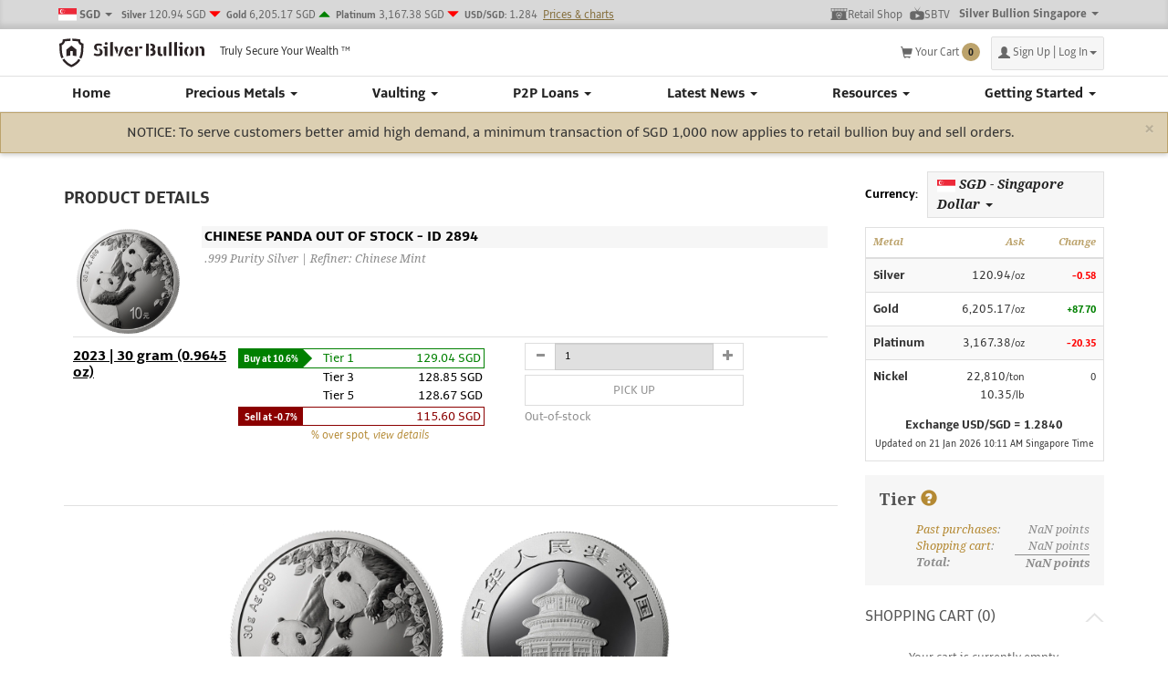

--- FILE ---
content_type: text/html; charset=utf-8
request_url: https://www.silverbullion.com.sg/Product/Detail/Silver_Panda_Coin_2023_30g
body_size: 28228
content:

<!DOCTYPE html>
<html lang="en">
<head>
    <meta name="description" content=".999 Purity Silver | Refiner: Chinese Mint" />
    <meta name="title" content="Chinese Silver Panda 2023 - 30 grams | Silver Bullion" />
    <meta name="keywords" content="Silver, Gold, Silver Coins, Gold Coins, Silver Bars, Gold Bars, Silver Bullion, Gold Bullion, Store in Singapore, Store Gold in Singapore, Store Silver in Singapore, The Safe House, Singapore" />
    
<meta id="meta-viewport" name="viewport" content="width=device-width, initial-scale=1, maximum-scale=1.0, user-scalable=1" />
    <meta property="og:type" content="website" />
    <meta property="og:title" content="Chinese Silver Panda 2023 - 30 grams | Silver Bullion" />
    <meta property="og:description" content=".999 Purity Silver | Refiner: Chinese Mint" />
    <meta property="og:image" content="https://www.silverbullion.com.sg/Uploads/@jessilyn_tan/Silver_Panda_Coin_30g_2023_FRONT_600px_205px.png" />
    <meta name="twitter:card" content="summary_large_image" />
    <meta name="twitter:image" content="https://www.silverbullion.com.sg/Uploads/@jessilyn_tan/Silver_Panda_Coin_30g_2023_FRONT_600px_205px.png" />

    <link rel="apple-touch-icon" sizes="180x180" href="/Images/SB/Favicons/apple-touch-icon.png?v=PYeRr69vg0">
    <link rel="icon" type="image/svg+xml" href="/Images/SB/Favicons/safari-pinned-tab.svg?v=PYeRr69vg0" />
    <link rel="icon" type="image/png" sizes="32x32" href="/Images/SB/Favicons/favicon-32x32.png?v=PYeRr69vg0">
    <link rel="icon" type="image/png" sizes="16x16" href="/Images/SB/Favicons/favicon-16x16.png?v=PYeRr69vg0">
    <link rel="manifest" href="https://silverbullion.com.sg/site.webmanifest">
    <link rel="mask-icon" href="/Images/SB/Favicons/safari-pinned-tab.svg?v=PYeRr69vg0" color="#bca36c">

    <link rel="shortcut icon" href="/Images/SB/Favicons/favicon.ico?v=PYeRr69vg0">
    <meta name="apple-mobile-web-app-title" content="Silver Bullion">
    <meta name="application-name" content="Silver Bullion">
    <meta name="msapplication-TileColor" content="#d8d8d8">
    <meta name="theme-color" content="#d8d8d8">

    <title>Chinese Silver Panda 2023 - 30 grams | Silver Bullion</title>

    <script type="application/ld+json">
    [
        {
        "@context": "https://schema.org/",
        "@type": "organization",
        "name": "Chinese Silver Panda 2023 - 30 grams",
        "description": ".999 Purity Silver | Refiner: Chinese Mint",
        "image": ["https://www.silverbullion.com.sg/Uploads/@jessilyn_tan/Silver_Panda_Coin_30g_2023_FRONT_600px_205px.png"],
        "url": "https://www.silverbullion.com.sg/Product/Detail/Silver_Panda_Coin_2023_30g",
        "logo": "https://www.silverbullion.com.sg/Assets/images/silver-bullion-2018-logo.svg",
        "sameAs": [
            "https://www.facebook.com/silverbullionsg/",
            "https://www.youtube.com/silverbullion",
            "https://www.youtube.com/channel/UCqmToXM7x2tD7-2rs0KvObA",
            "https://www.twitter.com/silverbullionpl",
            "https://www.linkedin.com/company/silver-bullion-pte.-ltd."
        ]
        
        },
        {
        "@context":"https://schema.org/",
        "@type":"CreativeWorkSeries",
        "name":"Silver Bullion Singapore",
        "aggregateRating":{"@type":"AggregateRating",
        "ratingValue":"4.9","bestRating":"5","ratingCount":"3165"}
        }
    ]
    </script>

    

    <!-- Google tag (gtag.js) -->
    <script async src="https://www.googletagmanager.com/gtag/js?id=AW-978593762"></script>
    <script>
        window.dataLayer = window.dataLayer || [];
        function gtag() { dataLayer.push(arguments); }
        gtag('js', new Date());

        gtag('config', 'AW-978593762');
    </script>

    
    
    
    <link rel="canonical" href="https://www.silverbullion.com.sg/Product/Detail/Silver_Panda_Coin_2023_30g" />

    <link href="https://fonts.googleapis.com/css?family=Droid+Serif:400,700,700italic,400italic|Roboto:400,400italic,700,700italic&amp;cdv=608" type="text/css" rel="stylesheet"/><link href="/Assets/css/fontawesome-all.min.css?cdv=608" type="text/css" rel="stylesheet"/><link href="/Content/bootstrap-datepicker3.min.css?cdv=608" type="text/css" rel="stylesheet"/><link href="/Content/bs-popover.min.css?cdv=608" type="text/css" rel="stylesheet"/><link href="/Content/css/select2.css?cdv=608" type="text/css" rel="stylesheet"/><link href="/Assets/css/SessionTimeout.min.css?cdv=608" type="text/css" rel="stylesheet"/><link href="/Assets/css/print.min.css?cdv=608" type="text/css" rel="stylesheet"/><link href="/Assets/css/cssload.css?cdv=608" type="text/css" rel="stylesheet"/><link href="/Assets/less/bootstrap.min.css?cdv=608" type="text/css" rel="stylesheet"/><link href="/Assets/css/sb-styles.min.css?cdv=608" type="text/css" rel="stylesheet"/><link href="/Assets/css/ShopPage.min.css?cdv=608" type="text/css" rel="stylesheet"/><link href="/Assets/css/shop-ribbon.min.css?cdv=608" type="text/css" rel="stylesheet"/><link href="/Assets/css/CookiesAcception.min.css?cdv=608" type="text/css" rel="stylesheet"/>

</head>
<body>

    <div id="wrapper">

        <!-- Sidebar -->


<div id="sidebar-wrapper">
    <ul class="sidebar-nav" id="sidebar-accordion">
        


<style>
    .dropdown-menu-overflow {
        max-height: calc(100vh - 150px);
        overflow: auto;
    }
    .dropdown-menu-overflow::-webkit-scrollbar {
        width: 3px;
    }

    .dropdown-menu-overflow::-webkit-scrollbar-track {
        background: #e0e0e0;
        border-radius: 0;
    }

    .dropdown-menu-overflow::-webkit-scrollbar-thumb {
        background: #bca36c;
        border-radius: 0;
    }
</style>

    <li class="hidden-xs" role="presentation">
        <a href="/">
            Home
        </a>
    </li>


        <li class="visible-xs" role="presentation">
            <div class="actions">
                <a href="/Account/Login?ReturnUrl=%2fProduct%2fDetail%2fSilver_Panda_Coin_2023_30g" class="btn btn-primary">Log In</a>
                <span>or</span>
                <a href="/Register" class="btn btn-primary">Sign Up</a>
            </div>
        </li>

<li role="presentation">
    <a data-toggle="collapse" data-parent="sidebar-accordion" data-hover="collapse" data-target="#collapse-bullion" data-delay="100" data-hover-delay="25" role="button" aria-expanded="true">
        Precious Metals <span class="caret"></span>
    </a>
    <ul id="collapse-bullion" class="collapse collapse-menu" role="menu">
        <li><a href="/why-buy-precious-metals">Why Buy Precious Metals?</a></li>
        <li class="divider" role="presentation"></li>
        <li class="collapse-header" role="presentation">Buy Precious Metals</li>


        <li><a href="/Shop/Buy/Silver_Coins">Silver Coins</a></li>
        <li><a href="/Shop/Buy/Gold_Coins">Gold Coins</a></li>
        <li><a href="/Shop/Buy/Silver_Bars">Silver Bars</a></li>
        <li><a href="/Shop/Buy/Gold_Bars">Gold Bars</a></li>
        <li><a href="/Shop/Buy/STAR_Grams">S.T.A.R. Grams</a></li>
        <li><a href="/Shop/Buy/Platinum">Platinum</a></li>
        <li><a href="/Shop/Buy/Palladium">Palladium</a></li>
        <li><a href="/Shop/Buy/Jewellery">Bullion Jewellery</a></li>
        <li><a href="/Shop/Buy/Collectibles">Collectibles</a></li>
        <li><a href="/Shop/Buy/Other">Other</a></li>

        <li class="divider" role="presentation"></li>
        <li class="collapse-header" role="presentation">Sell Precious Metals</li>
        <li><a href="/Sell">Sell At Our Retail Shop</a></li>

        <li class="divider" role="presentation"></li>
        <li class="collapse-header" role="presentation">Testing</li>
        <li><a href="/DUX">About DUX Authentication &amp; The Genuinity Guarantee</a></li>
        <li>
            <a href="/InspectionVerification.aspx">Retrieve DUX Test Results</a>
        </li>

        <li class="divider" role="presentation"></li>
        <li class="collapse-header" role="presentation">Buy Electric Vehicle (EV) Metals</li>
        <li><a href="/ElectricVehicleMetals">Why Buy Electric Vehicle Metals?</a></li>
        <li><a href="/Asset/Nickel">Class I Nickel</a></li>
        <li><a href="/Shop/Buy/EV_Metals">EV Metals</a></li>
    </ul>
</li>

<li role="presentation">
    <a data-toggle="collapse" data-parent="sidebar-accordion" data-hover="collapse" data-target="#collapse-storage" data-delay="100" data-hover-delay="25" role="button" aria-expanded="true">
        Vaulting <span class="caret"></span>
    </a>
    <ul id="collapse-storage" class="collapse collapse-menu" role="menu">
            <li>
                <a href="/Register">Open a S.T.A.R. Storage Account</a>
            </li>
        <li>
            <a href="/StorageTransfer.aspx">Transfer Precious Metals To Us</a>
        </li>
        <li>
            <a href="/Loans/ForBorrowers">Borrow Against Your Holdings</a>
        </li>
        <li>
            <a href="/store-precious-metals-singapore">Store With Us</a>
        </li>
        <li>
            <a href="/STAR" class="sub-item">
                <span class="glyphicon glyphicon-chevron-right"></span>
                S.T.A.R. Parcels and Fees
            </a>
        </li>
        <li>
            <a href="/STAR-Grams" class="sub-item">
                <span class="glyphicon glyphicon-chevron-right"></span>
                S.T.A.R. Grams and Fees
            </a>
        </li>
        <li class="divider" role="presentation"></li>
        <li class="collapse-header" role="presentation">YOUR 4 ASSET PROTECTION PILLARS</li>
        <li>
            <a href="/Storage/Be-An-Asset-Owner">Legal Title Ownership</a>
        </li>
        <li>
            <a href="/Storage/Insurance-Beyond-Industry-Norms">Insurance Beyond Industry Norms</a>
        </li>
        <li>
            <a href="/DUX">Bullion Genuinity Guarantee</a>
        </li>
        <li>
            <a href="/Storage/why-store-precious-metals-singapore">Exclusive Singapore Jurisdiction</a>
        </li>
        <li class="divider" role="presentation"></li>
        <li class="collapse-header" role="presentation">ADDITIONAL DIFFERENTIATORS</li>
        <li>
            <a href="/Storage/Parcels-and-Auditing">Transparency and Audits on Demand</a>
        </li>
        <li>
            <a href="/AboutUs/OurBusiness">Our Business</a>
        </li>
        <li>
            <a href="/AboutUs/OurCommitment">Our Commitment</a>
        </li>
        <li class="divider" role="presentation"></li>
        <li class="collapse-header" role="presentation">DUE DILLIGENCE</li>
        <li>
            <a href="/Report/TshInsuranceCertificate">Our Insurance Certificate</a>
        </li>
        <li>
            <a href="/Report/TshVaultAudit">Quarterly Vault Audits</a>
        </li>
        <li>
            <a href="/InspectionVerification.aspx">Retrieve Bullion Test Certificates</a>
        </li>
        <li>
            <a href="https://www.lbma.org.uk/membership/current-membership#%7B%22filters%22%3A%5B%7B%22property%22%3A%22country%22%2C%22label%22%3A%22Singapore%22%7D%5D%7D" target="_blank" rel="noopener noreferrer">Our LBMA Membership</a>
        </li>
    </ul>
</li>

    <li role="presentation">
        <a data-toggle="collapse" data-parent="sidebar-accordion" data-hover="collapse" data-target="#collapse-loans" data-delay="100" data-hover-delay="25" role="button" aria-expanded="true">
            P2P Loans <span class="caret"></span>
        </a>
        <ul id="collapse-loans" class="collapse collapse-menu" role="menu">
                <li>
                    <a href="/precious-metal-loans">P2P Loans Overview</a>
                </li>
                <li>
                    <a href="/P2P-Market">Bid/Ask Market</a>
                </li>
            <li class="collapse-header" role="presentation">Get Started</li>
            <li class="divider" role="presentation"></li>
                <li>
                    <a href="/precious-metal-loans#GetStarted">Open a S.T.A.R. Account</a>
                </li>
            <li>
                <a href="/P2P-Funding-Options">P2P Funding Options</a>
            </li>
            <li>
                <a href="/Loans/ForLenders">How To Lend</a>
            </li>
            <li>
                <a href="/Loans/ForBorrowers">How To Borrow</a>
            </li>
            <li class="collapse-header" role="presentation">Important Concepts</li>
            <li class="divider" role="presentation"></li>
            <li>
                <a href="/Loans/ForLenders#Protect">How Are Lender Funds Protected?</a>
            </li>
            <li>
                <a href="/Loans/ForBorrowers#LatePayment">Late Payments and The Reserve Fund</a>
            </li>
            <li>
                <a href="/P2P-Funding-Options#P2P-StartDates">Loans Start On The 1<sup>st</sup> , 8<sup>th</sup>, 15<sup>th</sup>, 22<sup>nd</sup></a>
            </li>
            <li>
                <a href="/Loans/MoreInfo#Regulation">The Regulatory Basis and More</a>
            </li>
            <li>
                <a href="/Faq/Category/P2P-Loans">Frequently Asked Questions</a>
            </li>
        </ul>
    </li>

<li role="presentation">
    <a data-toggle="collapse" data-parent="sidebar-accordion" data-hover="collapse" data-target="#collapse-articles" data-delay="100" data-hover-delay="25" role="button" aria-expanded="true">
        Latest News <span class="caret"></span>
    </a>
    <ul id="collapse-articles" class="collapse collapse-menu" role="menu">
        <li><a href="/Articles/Category/Insights">Insights</a></li>
        <li><a href="/Articles/Category/Announcements">Announcements</a></li>
        <li><a href="/SBTV">SBTV Interviews</a></li>
        <li><a href="/Articles/Category/Past-Articles">Past Articles</a></li>
        <li class="collapse-header" role="presentation">Media</li>
        <li><a href="/Media/InTheNews">In the News</a></li>
        <li><a href="/Media/PressReleases">Press Releases</a></li>
    </ul>
</li>

<li role="presentation">
    <a data-toggle="collapse" data-parent="sidebar-accordion" data-hover="collapse" data-target="#collapse-resources" data-delay="100" data-hover-delay="25" role="button" aria-expanded="true">
        Resources <span class="caret"></span>
    </a>
    <ul id="collapse-resources" class="collapse collapse-menu" role="menu">
        <li>
            <a href="/GoldSilverRatio">The Gold-to-Silver Ratio</a>
        </li>
        <li>
            <a href="/GoldPlatinumRatio">The Gold-to-Platinum Ratio</a>
        </li>
        <li>
            <a href="/AboutSingaporeInvestmentPreciousMetals.aspx">Singapore Investment Precious Metals</a>
        </li>
        <li>
            <a href="/Info/PaymentOptions">Payment Options</a>
        </li>
        <li>
            <a href="/Info/ScheduleOfCharges">Schedule of Charges</a>
        </li>
        <li>
            <a href="/ReferralProgram">Referral Program</a>
        </li>
        <li>
            <a href="https://www.silverbullion.com.sg/wills-trusts" target="_blank" rel="noopener noreferrer">Legacy Planning</a>
        </li>
        <li>
            <a href="/TermsOfService">Terms of Service</a>
        </li>
        <li>
            <a href="/privacy">Privacy Policy</a>
        </li>
    </ul>
</li>

<li role="presentation">
    <a data-toggle="collapse" data-parent="sidebar-accordion" data-hover="collapse" data-target="#collapse-about" data-delay="100" data-hover-delay="25" role="button" aria-expanded="true">
        Getting Started <span class="caret"></span>
    </a>
    <ul id="collapse-about" class="collapse collapse-menu" role="menu">
        <li>
            <a href="/Help">Account Opening Guide</a>
        </li>
        <li>
            <a href="/FAQ">FAQ</a>
        </li>
        <li>
            <a href="/AboutUs/OurStory">About Us</a>
        </li>
        <li>
            <a href="/Info/VisitUs">Visit Us</a>
        </li>
        <li>
            <a href="/ContactUs">Contact Us</a>
        </li>
    </ul>
</li>


        <li class="clearfix">
            <div class="clearfix">
                &nbsp;<br /><br />
            </div>
        </li>
        <li class="hidden">
            <form class="navbar-form navbar-search" role="search">
                <div class="input-group">
                    <input type="text" class="form-control" placeholder="Search" name="q">
                    <div class="input-group-btn">
                        <button class="btn btn-default" type="submit"><i class="glyphicon glyphicon-search"></i></button>
                    </div>
                </div>
            </form>
        </li>
    </ul>
</div>

        <!-- /#sidebar-wrapper -->

        <div id="page-content-wrapper">
            <header class="navbar navbar-default navbar-fixed-top">



<div class="container-fluid">
    <div class="top_bar">
        <div class="container">
            <nav class="top_menu">
                <ul class="group_menu">



        <li class="dropdown preferred-currency-dropdown">
            <div class="dropdown">
                    <a id="widget-pref-currency" href="#" data-toggle="dropdown" data-hover="dropdown" data-delay="200" data-hover-delay="75" aria-expanded="false">
                        <img src="[data-uri]" alt="SGD"/>
                        <strong>SGD</strong>
                        <span class="caret"></span>
                    </a>
        <ul class="dropdown-menu preferred-currency-dropdown" role="menu" aria-labelledby="widget-pref-currency">
            
                    <li role="presentation" class="dropdown-header">View prices in:</li>
                        <li role="presentation">
                            <a role="menuitem" tabindex="-1"
                               href="/Widgets/SetPreferredCurrency/SGD"
                               class="active">
                                <img src="[data-uri]"/>
                                SGD - Singapore Dollar
                            </a>
                        </li>
                        <li role="presentation">
                            <a role="menuitem" tabindex="-1"
                               href="/Widgets/SetPreferredCurrency/USD"
                               class="">
                                <img src="[data-uri]"/>
                                USD - US Dollar
                            </a>
                        </li>
                        <li role="presentation">
                            <a role="menuitem" tabindex="-1"
                               href="/Widgets/SetPreferredCurrency/EUR"
                               class="">
                                <img src="[data-uri]"/>
                                EUR - Euro
                            </a>
                        </li>
                        <li role="presentation">
                            <a role="menuitem" tabindex="-1"
                               href="/Widgets/SetPreferredCurrency/AUD"
                               class="">
                                <img src="[data-uri]"/>
                                AUD - Australian Dollar
                            </a>
                        </li>
                        <li role="presentation">
                            <a role="menuitem" tabindex="-1"
                               href="/Widgets/SetPreferredCurrency/CAD"
                               class="">
                                <img src="[data-uri]"/>
                                CAD - Canadian Dollar
                            </a>
                        </li>
                        <li role="presentation">
                            <a role="menuitem" tabindex="-1"
                               href="/Widgets/SetPreferredCurrency/CHF"
                               class="">
                                <img src="[data-uri]"/>
                                CHF - Swiss Franc
                            </a>
                        </li>
                        <li role="presentation">
                            <a role="menuitem" tabindex="-1"
                               href="/Widgets/SetPreferredCurrency/GBP"
                               class="">
                                <img src="[data-uri]"/>
                                GBP - Pound Sterling
                            </a>
                        </li>
                        <li role="presentation">
                            <a role="menuitem" tabindex="-1"
                               href="/Widgets/SetPreferredCurrency/HKD"
                               class="">
                                <img src="[data-uri]"/>
                                HKD - Hong Kong Dollar
                            </a>
                        </li>
                        <li role="presentation">
                            <a role="menuitem" tabindex="-1"
                               href="/Widgets/SetPreferredCurrency/JPY"
                               class="">
                                <img src="[data-uri]"/>
                                JPY - Japanese Yen
                            </a>
                        </li>
                    <li role="presentation" class="dropdown-header">Or in:</li>
                        <li role="presentation">
                            <a role="menuitem" tabindex="-1"
                               href="/Widgets/SetPreferredCurrency/BTC"
                               class="">
                                <img src="[data-uri]"/>
                                BTC - Bitcoin
                            </a>
                        </li>
                        <li role="presentation">
                            <a role="menuitem" tabindex="-1"
                               href="/Widgets/SetPreferredCurrency/BCH"
                               class="">
                                <img src="[data-uri]"/>
                                BCH - Bitcoin Cash
                            </a>
                        </li>
                        <li role="presentation">
                            <a role="menuitem" tabindex="-1"
                               href="/Widgets/SetPreferredCurrency/ETH"
                               class="">
                                <img src="[data-uri]"/>
                                ETH - Ethereum
                            </a>
                        </li>
                        <li role="presentation">
                            <a role="menuitem" tabindex="-1"
                               href="/Widgets/SetPreferredCurrency/LTC"
                               class="">
                                <img src="[data-uri]"/>
                                LTC - Litecoin
                            </a>
                        </li>
                        <li role="presentation">
                            <a role="menuitem" tabindex="-1"
                               href="/Widgets/SetPreferredCurrency/USDC"
                               class="">
                                <img src="[data-uri]"/>
                                USDC - USD Coin
                            </a>
                        </li>
                        <li role="presentation">
                            <a role="menuitem" tabindex="-1"
                               href="/Widgets/SetPreferredCurrency/USDT"
                               class="">
                                <img src="[data-uri]"/>
                                USDT - Tether USD
                            </a>
                        </li>
        </ul>
            </div>
        </li>









    <li class="spot_prices">
        <a href="/prices">
            
            
                <span class="spot_prices-link-spot hidden-xs hidden-sm hidden-md">
                    <small><strong>Silver</strong></small>
                        <span class="span-sil-secCur-ask-withcur">
                            120.94 SGD
                        </span>
                                            <span class="glyphicon glyphicon-triangle-bottom"></span>
                </span>
                <span class="spot_prices-link-spot hidden-xs hidden-sm hidden-md">
                    <small><strong>Gold</strong></small>
                        <span class="span-gld-secCur-ask-withcur">
                            6,205.17 SGD
                        </span>
                                            <span class="span-gld-direction glyphicon glyphicon-triangle-top"></span>
                </span>
                <span class="spot_prices-link-spot hidden-xs hidden-sm hidden-md">
                    <small><strong>Platinum</strong></small>
                        <span class="span-plt-secCur-ask-withcur">
                            3,167.38 SGD
                        </span>
                                            <span class="glyphicon glyphicon-triangle-bottom"></span>
                </span>
                            <small class="hidden-xs hidden-sm hidden-md"><strong>USD/SGD:</strong></small>
                <span class="span-usd-sec-fx hidden-xs hidden-sm hidden-md">1.284</span> 
            <span class="link">Prices &amp; charts</span>
        </a>
    </li>

                    <li>
                        <a href='/Retail' class="flex-item">
                            <img src="/Assets/icons/retail-shop-new.svg" alt="Retail Shop" class="retail-icon">
                            Retail Shop
                        </a>
                    </li>
                    <li>
                        <a href="https://www.youtube.com/silverbullion" target="_blank" rel="noopener noreferrer" class="flex-item">
                            <img src="/Assets/icons/sbtv.svg" alt="SBTV" class="sbtv-icon">
                            SBTV
                        </a>
                    </li>
                    <li class="hidden-xs hidden-sm">
                        <div class="dropdown group-dropdown" aria-describedby="label-site">
                            <a id="widget-pref-site" href="#" data-toggle="dropdown" data-hover="dropdown" data-delay="200" data-hover-delay="75" aria-expanded="false">
                                <strong>Silver Bullion Singapore</strong>
                                <span class="caret"></span>
                            </a>
                            <ul class="dropdown-menu site-dropdown" role="menu" aria-label="Navigate to group site">
                                <li role="presentation" class="dropdown-header">Navigate to:</li>
                                <li role="presentation">
                                    <a role="menuitem" tabindex="-1" class="active"
                                       href="https://silverbullion.com.sg">
                                        Silver Bullion Singapore
                                    </a>
                                </li>
                                <li role="presentation">
                                    <a role="menuitem" tabindex="-1"
                                       href="https://stargrams.app">
                                        S.T.A.R. GRAMS
                                    </a>
                                </li>
                                <li role="presentation">
                                    <a role="menuitem" tabindex="-1"
                                       href="https://thesafehouse.sg">
                                        The Safe House
                                    </a>
                                </li>
                                <li role="presentation">
                                    <a role="menuitem" tabindex="-1"
                                       href="https://thereserve.sg">
                                        The Reserve
                                    </a>
                                </li>
                            </ul>
                        </div>
                    </li>
                </ul>
                <ul class="sb_menu">
                    <li class="navbar-left pull-left">
                        <button type="button" id="menu-toggle" class="navbar-toggle collapsed pull-left" data-toggle="collapse"  aria-expanded="false">
                            <span class="sr-only">Toggle navigation</span>
                            <span class="icon-bar"></span>
                            <span class="icon-bar"></span>
                            <span class="icon-bar"></span>
                            <img src="https://website-uploads.silverbullion.com.sg/Assets/images/silver-bullion-2018-logo.svg" width="26" height="24" alt="Silver Bullion" />
                        </button>
                        <a href="/" class="navbar-brand logged-out">
                            <img src="https://website-uploads.silverbullion.com.sg/Assets/images/silver-bullion-2018-logo.svg" width="159" height="40" alt="Silver Bullion" />
                        </a>

                        <span class="slogan">Truly Secure Your Wealth<sup>TM</sup></span>
                    </li>
                    <li class="shop_cart" data-bind="with: Cart">
                        <a href="/Cart" id="top_menu_cart_link" data-shared-modal="Your Cart" data-shared-modal-large="true" data-bind="visible: CountTotal() > -1" style="display: none">
                            <span class="glyphicon glyphicon-shopping-cart"></span>
                            <span class="hidden-xs">Your Cart&nbsp;</span>
                            <span class="shop_cart_items text" data-bind="text: CountTotal()"></span>
                        </a>
                    </li>
                        

<li class="sign_in dropdown" id="header-signin">
    <a href="/Account/Login" class="dropdown-toggle" data-toggle="dropdown" role="button" id="header-signin-link">
        <span class="glyphicon glyphicon-user"></span><span class="hidden-xs">Sign Up | Log In</span><span class="caret"></span>
    </a>
    <div class="dropdown-menu dropdown-menu-right dropdown-menu-large" id="header-signin-dropdown">
        <div class="container">
            <div class="row">
                <div class="col-xs-12 col-md-4 col-lg-3 col-md-offset-4 col-lg-offset-6" style="padding-bottom: 15px">
                    <p class="title">New Customer</p>
                    <p>New to Silver Bullion? Sign up as a Silver Bullion user to start buying and storing bullion today.</p>
<form action="/Register" method="get">                        <button class="btn btn-primary">Sign up</button>
</form>                </div>
                <div class="col-xs-12 col-md-4 col-lg-3">
                    <div class="row">
                        <div class="col-xs-6">
                            <p class="title">Log In</p>
                        </div>
                        <div class="col-xs-6 text-right visible-xs" style="padding-top: 25px">
                            <a href="/Account/Login">Mobile login</a>
                        </div>
                    </div>
<form action="/Account/Login" class="login-form" method="post"><input name="__RequestVerificationToken" type="hidden" value="W7tcdePqPclN9CVdoFZ20Xs7NpuFdzbi0NPjn33gNroSbznosAANxr0XaSjgvA5zkZg-DHa8jdVehPMn0upxyQ1YewM1" /><input id="CaptchaToken" name="CaptchaToken" type="hidden" value="" />                        <div class="form-group">
                            <input class="form-control" id="inputEmail3" name="UsernameEmail" placeholder="Username" type="text" value="" />
                        </div>
                        <div class="form-group">
                            <input class="form-control" id="inputPassword3" name="Password" placeholder="Password" type="password" value="" />
                        </div>
                        <div class="form-group">
                            <div class="checkbox">
                                <span class="forgot_pwd">
                                    <a href="/Password/Forgot">Forgot your password?</a>
                                </span>
                            </div>
                        </div>
                        <div class="form-group">
                            <button type="submit" class="btn btn-primary">Log in</button>
                        </div>
</form>                                            <span class="divider-with-text">
                            <span class="line"></span>
                            <span class="text">OR</span>
                            <span class="line"></span>
                        </span>
                        <a class="btn singpass-btn" data-toggle="modal" data-target="#DORedirectModalLoginDD">
                            Login with
                            <img src="https://website-uploads.silverbullion.com.sg/Images/SB/Assets/singpass-white.svg" alt="Singpass Logo" />
                        </a>
                </div>
            </div>
        </div>
    </div>
</li>

<div id="DORedirectModalLoginDD" data-backdrop="false" data-keyboard="false" class="modal fade">
    

<div class="modal-dialog modal-md">
    <div class="modal-content">
        <div class="modal-header">
            <button type="button" class="close modal-close-btn" data-dismiss="modal">
                <span aria-hidden="true">&times;</span><span class="sr-only">Close</span>
            </button>
            <h4 class="modal-title">Confirmation</h4>
        </div>
        <div class="modal-body" style="text-align: center;">
            <p style="margin-top: 16px;">You will be redirected to our <strong>Onboarding Application</strong> at the following address:</p>
            <div class="onboarding-app">
                <span class="onboarding-app-url">https://account.silverbullion.com.sg/login?purpose=singpass_login</span>
            </div>
            <p id="proceed-message" style="margin: 10px 0;">Please click <strong>Proceed</strong> to continue or <strong>Close</strong> to return.</p>
        </div>
        <div class="modal-footer" style="text-align: center;">
            <button type="button" class="btn btn-default modal-close-btn" data-dismiss="modal">Close</button>
            <a class="btn btn-primary" href="https://account.silverbullion.com.sg/login?purpose=singpass_login">Proceed</a>
        </div>
    </div>
</div>
</div>

                </ul>
            </nav>
        </div>
    </div>
    <hr class="hr-smooth" />
    <div class="container">
        
<nav class="navbar-collapse collapse" id="sb-navbar-main">
    <ul class="nav navbar-nav main_menu">
        


<style>
    .dropdown-menu-overflow {
        max-height: calc(100vh - 150px);
        overflow: auto;
    }
    .dropdown-menu-overflow::-webkit-scrollbar {
        width: 3px;
    }

    .dropdown-menu-overflow::-webkit-scrollbar-track {
        background: #e0e0e0;
        border-radius: 0;
    }

    .dropdown-menu-overflow::-webkit-scrollbar-thumb {
        background: #bca36c;
        border-radius: 0;
    }
</style>

    <li class="hidden-xs" role="presentation">
        <a href="/">
            Home
        </a>
    </li>



<li role="presentation">
    <a href="/Shop/Buy" data-toggle="dropdown" data-parent="" data-hover="dropdown" data-target="" data-delay="100" data-hover-delay="25" role="button" aria-expanded="true">
        Precious Metals <span class="caret"></span>
    </a>
    <ul id="collapse-bullion" class="dropdown-menu dropdown-menu-overflow" role="menu">
        <li><a href="/why-buy-precious-metals">Why Buy Precious Metals?</a></li>
        <li class="divider" role="presentation"></li>
        <li class="dropdown-header" role="presentation">Buy Precious Metals</li>


        <li><a href="/Shop/Buy/Silver_Coins">Silver Coins</a></li>
        <li><a href="/Shop/Buy/Gold_Coins">Gold Coins</a></li>
        <li><a href="/Shop/Buy/Silver_Bars">Silver Bars</a></li>
        <li><a href="/Shop/Buy/Gold_Bars">Gold Bars</a></li>
        <li><a href="/Shop/Buy/STAR_Grams">S.T.A.R. Grams</a></li>
        <li><a href="/Shop/Buy/Platinum">Platinum</a></li>
        <li><a href="/Shop/Buy/Palladium">Palladium</a></li>
        <li><a href="/Shop/Buy/Jewellery">Bullion Jewellery</a></li>
        <li><a href="/Shop/Buy/Collectibles">Collectibles</a></li>
        <li><a href="/Shop/Buy/Other">Other</a></li>

        <li class="divider" role="presentation"></li>
        <li class="dropdown-header" role="presentation">Sell Precious Metals</li>
        <li><a href="/Sell">Sell At Our Retail Shop</a></li>

        <li class="divider" role="presentation"></li>
        <li class="dropdown-header" role="presentation">Testing</li>
        <li><a href="/DUX">About DUX Authentication &amp; The Genuinity Guarantee</a></li>
        <li>
            <a href="/InspectionVerification.aspx">Retrieve DUX Test Results</a>
        </li>

        <li class="divider" role="presentation"></li>
        <li class="dropdown-header" role="presentation">Buy Electric Vehicle (EV) Metals</li>
        <li><a href="/ElectricVehicleMetals">Why Buy Electric Vehicle Metals?</a></li>
        <li><a href="/Asset/Nickel">Class I Nickel</a></li>
        <li><a href="/Shop/Buy/EV_Metals">EV Metals</a></li>
    </ul>
</li>

<li role="presentation">
    <a href="/store-precious-metals-singapore" data-toggle="dropdown" data-parent="" data-hover="dropdown" data-target="" data-delay="100" data-hover-delay="25" role="button" aria-expanded="true">
        Vaulting <span class="caret"></span>
    </a>
    <ul id="collapse-storage" class="dropdown-menu dropdown-menu-overflow" role="menu">
            <li>
                <a href="/Register">Open a S.T.A.R. Storage Account</a>
            </li>
        <li>
            <a href="/StorageTransfer.aspx">Transfer Precious Metals To Us</a>
        </li>
        <li>
            <a href="/Loans/ForBorrowers">Borrow Against Your Holdings</a>
        </li>
        <li>
            <a href="/store-precious-metals-singapore">Store With Us</a>
        </li>
        <li>
            <a href="/STAR" class="sub-item">
                <span class="glyphicon glyphicon-chevron-right"></span>
                S.T.A.R. Parcels and Fees
            </a>
        </li>
        <li>
            <a href="/STAR-Grams" class="sub-item">
                <span class="glyphicon glyphicon-chevron-right"></span>
                S.T.A.R. Grams and Fees
            </a>
        </li>
        <li class="divider" role="presentation"></li>
        <li class="dropdown-header" role="presentation">YOUR 4 ASSET PROTECTION PILLARS</li>
        <li>
            <a href="/Storage/Be-An-Asset-Owner">Legal Title Ownership</a>
        </li>
        <li>
            <a href="/Storage/Insurance-Beyond-Industry-Norms">Insurance Beyond Industry Norms</a>
        </li>
        <li>
            <a href="/DUX">Bullion Genuinity Guarantee</a>
        </li>
        <li>
            <a href="/Storage/why-store-precious-metals-singapore">Exclusive Singapore Jurisdiction</a>
        </li>
        <li class="divider" role="presentation"></li>
        <li class="dropdown-header" role="presentation">ADDITIONAL DIFFERENTIATORS</li>
        <li>
            <a href="/Storage/Parcels-and-Auditing">Transparency and Audits on Demand</a>
        </li>
        <li>
            <a href="/AboutUs/OurBusiness">Our Business</a>
        </li>
        <li>
            <a href="/AboutUs/OurCommitment">Our Commitment</a>
        </li>
        <li class="divider" role="presentation"></li>
        <li class="dropdown-header" role="presentation">DUE DILLIGENCE</li>
        <li>
            <a href="/Report/TshInsuranceCertificate">Our Insurance Certificate</a>
        </li>
        <li>
            <a href="/Report/TshVaultAudit">Quarterly Vault Audits</a>
        </li>
        <li>
            <a href="/InspectionVerification.aspx">Retrieve Bullion Test Certificates</a>
        </li>
        <li>
            <a href="https://www.lbma.org.uk/membership/current-membership#%7B%22filters%22%3A%5B%7B%22property%22%3A%22country%22%2C%22label%22%3A%22Singapore%22%7D%5D%7D" target="_blank" rel="noopener noreferrer">Our LBMA Membership</a>
        </li>
    </ul>
</li>

    <li role="presentation">
        <a href="/precious-metal-loans" data-toggle="dropdown" data-parent="" data-hover="dropdown" data-target="" data-delay="100" data-hover-delay="25" role="button" aria-expanded="true">
            P2P Loans <span class="caret"></span>
        </a>
        <ul id="collapse-loans" class="dropdown-menu dropdown-menu-overflow" role="menu">
                <li>
                    <a href="/precious-metal-loans">P2P Loans Overview</a>
                </li>
                <li>
                    <a href="/P2P-Market">Bid/Ask Market</a>
                </li>
            <li class="dropdown-header" role="presentation">Get Started</li>
            <li class="divider" role="presentation"></li>
                <li>
                    <a href="/precious-metal-loans#GetStarted">Open a S.T.A.R. Account</a>
                </li>
            <li>
                <a href="/P2P-Funding-Options">P2P Funding Options</a>
            </li>
            <li>
                <a href="/Loans/ForLenders">How To Lend</a>
            </li>
            <li>
                <a href="/Loans/ForBorrowers">How To Borrow</a>
            </li>
            <li class="dropdown-header" role="presentation">Important Concepts</li>
            <li class="divider" role="presentation"></li>
            <li>
                <a href="/Loans/ForLenders#Protect">How Are Lender Funds Protected?</a>
            </li>
            <li>
                <a href="/Loans/ForBorrowers#LatePayment">Late Payments and The Reserve Fund</a>
            </li>
            <li>
                <a href="/P2P-Funding-Options#P2P-StartDates">Loans Start On The 1<sup>st</sup> , 8<sup>th</sup>, 15<sup>th</sup>, 22<sup>nd</sup></a>
            </li>
            <li>
                <a href="/Loans/MoreInfo#Regulation">The Regulatory Basis and More</a>
            </li>
            <li>
                <a href="/Faq/Category/P2P-Loans">Frequently Asked Questions</a>
            </li>
        </ul>
    </li>

<li role="presentation">
    <a href="/Articles/Latest" data-toggle="dropdown" data-parent="" data-hover="dropdown" data-target="" data-delay="100" data-hover-delay="25" role="button" aria-expanded="true">
        Latest News <span class="caret"></span>
    </a>
    <ul id="collapse-articles" class="dropdown-menu dropdown-menu-overflow" role="menu">
        <li><a href="/Articles/Category/Insights">Insights</a></li>
        <li><a href="/Articles/Category/Announcements">Announcements</a></li>
        <li><a href="/SBTV">SBTV Interviews</a></li>
        <li><a href="/Articles/Category/Past-Articles">Past Articles</a></li>
        <li class="dropdown-header" role="presentation">Media</li>
        <li><a href="/Media/InTheNews">In the News</a></li>
        <li><a href="/Media/PressReleases">Press Releases</a></li>
    </ul>
</li>

<li role="presentation">
    <a href="/Articles/Latest" data-toggle="dropdown" data-parent="" data-hover="dropdown" data-target="" data-delay="100" data-hover-delay="25" role="button" aria-expanded="true">
        Resources <span class="caret"></span>
    </a>
    <ul id="collapse-resources" class="dropdown-menu dropdown-menu-overflow" role="menu">
        <li>
            <a href="/GoldSilverRatio">The Gold-to-Silver Ratio</a>
        </li>
        <li>
            <a href="/GoldPlatinumRatio">The Gold-to-Platinum Ratio</a>
        </li>
        <li>
            <a href="/AboutSingaporeInvestmentPreciousMetals.aspx">Singapore Investment Precious Metals</a>
        </li>
        <li>
            <a href="/Info/PaymentOptions">Payment Options</a>
        </li>
        <li>
            <a href="/Info/ScheduleOfCharges">Schedule of Charges</a>
        </li>
        <li>
            <a href="/ReferralProgram">Referral Program</a>
        </li>
        <li>
            <a href="https://www.silverbullion.com.sg/wills-trusts" target="_blank" rel="noopener noreferrer">Legacy Planning</a>
        </li>
        <li>
            <a href="/TermsOfService">Terms of Service</a>
        </li>
        <li>
            <a href="/privacy">Privacy Policy</a>
        </li>
    </ul>
</li>

<li role="presentation">
    <a href="/AboutUs/OurStory" data-toggle="dropdown" data-parent="" data-hover="dropdown" data-target="" data-delay="100" data-hover-delay="25" role="button" aria-expanded="true">
        Getting Started <span class="caret"></span>
    </a>
    <ul id="collapse-about" class="dropdown-menu dropdown-menu-overflow" role="menu">
        <li>
            <a href="/Help">Account Opening Guide</a>
        </li>
        <li>
            <a href="/FAQ">FAQ</a>
        </li>
        <li>
            <a href="/AboutUs/OurStory">About Us</a>
        </li>
        <li>
            <a href="/Info/VisitUs">Visit Us</a>
        </li>
        <li>
            <a href="/ContactUs">Contact Us</a>
        </li>
    </ul>
</li>


    </ul>
</nav>

    </div>
</div>
            </header>

            

    <div class="sitenotice-container-outer collapse">
        <div class="sitenotice-container">
            
                <div class="alert alert-dismissible" id="genericNotice282" role="alert">
                    <button type="button" class="close" data-dismiss="alert" aria-label="Close">
                        <span aria-hidden="true">&times;</span>
                    </button>
NOTICE: To serve customers better amid high demand, a minimum transaction of SGD 1,000 now applies to retail bullion buy and sell orders.                   
                </div>
        </div>
    </div>


            
            <script>
    // Define the portions of the SbModel relevant for async loading of requests (SbModel._JsFunctionsAfterLoading)
    var SbModel = {
        _JsFunctionsAfterLoading: [
            function() {
                SbModel.UserIsAnonymous = true;
                SbModel.UserIsUser = true; 
                SbModel.ST._LastActivityWithServer = new Date("2026-01-21T02:13:15Z");
                SbModel.ST._SessionTimeoutInMs = 1200000;
                
                
                if (!SbModel.UserIsAnonymous) {
                    SbModel.ST.UpdateSessionTimeoutHandles();
                }
            }
        ],
        AddJsFunctionToRunAfterLoading: function(f) {
            SbModel._JsFunctionsAfterLoading.push(f);
        },
        ConsumeJsFunctionsAfterLoading: function() {
            while (SbModel._JsFunctionsAfterLoading.length > 0) {
                var func = SbModel._JsFunctionsAfterLoading.shift();
                func();
            }
        },
        IsMobile: false,
    };
</script>

            
            



<section class="content shop">
    <div class="container">
        <div class="row">
            
            <section class="col-xs-12 col-lg-9 shop-group" data-bind="stopBinding: true">
                <h2>Product Details</h2>
                <div class="shop-results">
                    







    <div class="shop-group-item no-margin">

        <div class="sgi-pic col-xs-6 col-sm-2 col-md-2 col-lg-2 hidden-xs">
            <div class="ribbon ribbon-red">
                    <a href="/Product/Detail/Silver_Panda_Coin_2023_30g">
                        <img class="lazyload img-responsive" data-src="https://website-uploads.silverbullion.com.sg/Uploads/@jessilyn_tan/Silver_Panda_Coin_30g_2023_FRONT_600px_205px.png" alt="Chinese Silver Panda 2023 - 30 grams"/>
                    </a>
            </div>
        </div>

        <div class="sgi-detail visible-xs">
                <h2>
                    Chinese Panda - ID 2894
                </h2>
        </div>
        <div class="sgi-detail col-xs-12 col-sm-10 col-md-10 col-lg-10">

            <h2 class="hidden-xs">
                <a href="/Product/Detail/Silver_Panda_Coin_2023_30g">

                    Chinese Panda Out of Stock - ID 2894

                </a>
            </h2>
            <p class="sgi-size-material hidden-xs">
.999 Purity Silver                    |
                    Refiner: Chinese Mint
            </p>
        </div>

        <div class="sgi-detail col-xs-12 col-sm-12 hidden-xs">
            
<ul class="sgi-items">
        <li itemscope itemtype="http://schema.org/Product"
            class="sgi-item">
        
            <div itemprop="brand" itemtype="http://schema.org/Brand" itemscope>
                <meta itemprop="name" content="Chinese Panda" />
            </div>
            <meta itemprop="name" content="Chinese Silver Panda 2023 - 30 grams"/>
                <meta itemprop="image" content="https://www.silverbullion.com.sg/Uploads/@jessilyn_tan/Silver_Panda_Coin_30g_2023_FRONT_600px_205px.png" />
            <meta itemprop="description" content=".999 Purity Silver | Refiner: Chinese Mint"/>

            
                        <table class="sgi-item-purch-tabl2">
                <tr>
                    <th scope="row">
                        <div class="hidden-xs">
                            <h3>

                                        <a href="/Product/Detail/Silver_Panda_Coin_2023_30g">2023 | 30 gram (0.9645 oz)</a>
                            </h3>



                        </div>
                        <div class="visible-xs">
                            <div class="ribbon ribbon-red">
                                <a href="/Product/Detail/Silver_Panda_Coin_2023_30g">
                                    <img class="lazyload" data-src="https://website-uploads.silverbullion.com.sg/Uploads/@jessilyn_tan/Silver_Panda_Coin_30g_2023_FRONT_600px_205px.png" alt="Chinese Silver Panda 2023 - 30 grams" itemprop="image" />
                                </a>
                            </div>

                        </div>
                    </th>

                    <th scope="row">
                        <div class="visible-xs">
                            <h3>

                                    <a href="/Product/Detail/Silver_Panda_Coin_2023_30g">2023 | 30 gram (0.9645 oz)</a>

                                
                            </h3>
                        </div>
                        <div class="sgi-pricing">

                            <div class="price_table2" data-pid="2894">

                                


<div class="list-tiers">
    <div itemprop="offers" itemscope itemtype="http://schema.org/Offer">
            <meta itemprop="url" content="https://www.silverbullion.com.sg/Product/Detail/Silver_Panda_Coin_2023_30g" />
            <meta itemprop="price" content="129.04" />
            <meta itemprop="priceCurrency" content="SGD" />
            <meta itemprop="availability" content="https://schema.org/OutOfStock" />
            <meta itemprop="itemCondition" content="https://schema.org/NewCondition" />
            <meta itemprop="priceValidUntil" content="2026-01-21" />
            </div>
</div>
    <div class="list-tiers">
        <ul>

            

                <li class="hlt hlt-a price_table_tier  ">
                    <div>
                            <div class="visible-xs">
                                10.6%
                            </div>
                            <div class="hidden-xs">
                                Buy at  <strong>10.6%</strong>
                            </div>
                    </div>
                        <div>
                            <div class="pointer">

                            </div>
                        </div>
                    <div>
                        <div>

Tier 1
                        </div>
                        <div>
                            129.04 SGD
                        </div>
                    </div>

                </li>
                <li class=" price_table_tier  ">
                    <div>
                    </div>
                        <div>
                            <div class="pointer">

                            </div>
                        </div>
                    <div>
                        <div>

Tier 3
                        </div>
                        <div>
                            128.85 SGD
                        </div>
                    </div>

                </li>
                <li class=" price_table_tier price_table_last ">
                    <div>
                    </div>
                        <div>
                            <div class="pointer">

                            </div>
                        </div>
                    <div>
                        <div>

Tier 5
                        </div>
                        <div>
                            128.67 SGD
                        </div>
                    </div>

                </li>

            <li class="hlt hlt-a price_table_tier red-skin">
                <div>
                    <div class="visible-xs">
                        Sell
                    </div>
                    <div class="hidden-xs">
                        Sell at
                            <strong>-0.7%</strong>
                    </div>
                </div>
                <div>
                </div>
                <div>
                    <div></div>
                    <div class="sgi-price-buyback">
                        115.60 SGD
                    </div>
                </div>
            </li>
            <li class="visible-xs red-skin">
                <div></div>
                <div></div>
                <div>
                        <a href="/Product/Pricing/Silver_Panda_Coin_2023_30g" data-shared-modal="Pricing details" data-shared-modal-large="true">
                            <em>-0.7%</em> over spot (details)
                        </a>
                </div>
            </li>
            <li class="hidden-xs red-skin">

                <div>
                </div>
                <div></div>
                <div>
                        <a href="/Product/Pricing/Silver_Panda_Coin_2023_30g" data-shared-modal="Pricing details" data-shared-modal-large="true">
                            <small>% over spot<em>, view details</em></small>
                        </a>
                </div>
            </li>
        </ul>
    </div>


                            </div>
                        </div>
                    </th>
                    

                        <td class="pickup-add">
                            

<div class="input-group input-group-sm">
    <span class="input-group-btn">
        <button type="button" class="btn btn-default btn-number btn-no-shadow" disabled="disabled" data-type="minus">
            <span class="glyphicon glyphicon-minus"></span>
        </button>
    </span>
    <input name="Qty" class="form-control input-number" disabled="disabled"
           min="1" step="1" max="0.00000000" data-bind=""
           value="1" />
    <span class="input-group-btn">
        <button type="button" class="btn btn-default btn-number btn-no-shadow" data-type="plus" disabled="disabled">
            <span class="glyphicon glyphicon-plus"></span>
        </button>
    </span>
</div>
                            <button type="button" class="btn btn-default btn-action" disabled="disabled">Pick Up</button>
                                <p class="item-not-avail">Out-of-stock</p>
                        </td>
                                            <td></td>
                </tr>
            </table>
        </li>
</ul>
        </div>

        <div class="sgi-detail col-xs-12 col-sm-12 visible-xs">
            <div class="collapse in show" id="2894">

                
<ul class="sgi-items">
        <li itemscope itemtype="http://schema.org/Product"
            class="sgi-item">
        
            <div itemprop="brand" itemtype="http://schema.org/Brand" itemscope>
                <meta itemprop="name" content="Chinese Panda" />
            </div>
            <meta itemprop="name" content="Chinese Silver Panda 2023 - 30 grams"/>
                <meta itemprop="image" content="https://www.silverbullion.com.sg/Uploads/@jessilyn_tan/Silver_Panda_Coin_30g_2023_FRONT_600px_205px.png" />
            <meta itemprop="description" content=".999 Purity Silver | Refiner: Chinese Mint"/>

            
                        <table class="sgi-item-purch-tabl2">
                <tr>
                    <th scope="row">
                        <div class="hidden-xs">
                            <h3>

                                        <a href="/Product/Detail/Silver_Panda_Coin_2023_30g">2023 | 30 gram (0.9645 oz)</a>
                            </h3>



                        </div>
                        <div class="visible-xs">
                            <div class="ribbon ribbon-red">
                                <a href="/Product/Detail/Silver_Panda_Coin_2023_30g">
                                    <img class="lazyload" data-src="https://website-uploads.silverbullion.com.sg/Uploads/@jessilyn_tan/Silver_Panda_Coin_30g_2023_FRONT_600px_205px.png" alt="Chinese Silver Panda 2023 - 30 grams" itemprop="image" />
                                </a>
                            </div>

                        </div>
                    </th>

                    <th scope="row">
                        <div class="visible-xs">
                            <h3>

                                    <a href="/Product/Detail/Silver_Panda_Coin_2023_30g">2023 | 30 gram (0.9645 oz)</a>

                                
                            </h3>
                        </div>
                        <div class="sgi-pricing">

                            <div class="price_table2" data-pid="2894">

                                


<div class="list-tiers">
    <div itemprop="offers" itemscope itemtype="http://schema.org/Offer">
            <meta itemprop="url" content="https://www.silverbullion.com.sg/Product/Detail/Silver_Panda_Coin_2023_30g" />
            <meta itemprop="price" content="129.04" />
            <meta itemprop="priceCurrency" content="SGD" />
            <meta itemprop="availability" content="https://schema.org/OutOfStock" />
            <meta itemprop="itemCondition" content="https://schema.org/NewCondition" />
            <meta itemprop="priceValidUntil" content="2026-01-21" />
            </div>
</div>
    <div class="list-tiers">
        <ul>

            

                <li class="hlt hlt-a price_table_tier  ">
                    <div>
                            <div class="visible-xs">
                                10.6%
                            </div>
                            <div class="hidden-xs">
                                Buy at  <strong>10.6%</strong>
                            </div>
                    </div>
                        <div>
                            <div class="pointer">

                            </div>
                        </div>
                    <div>
                        <div>

Tier 1
                        </div>
                        <div>
                            129.04 SGD
                        </div>
                    </div>

                </li>
                <li class=" price_table_tier  ">
                    <div>
                    </div>
                        <div>
                            <div class="pointer">

                            </div>
                        </div>
                    <div>
                        <div>

Tier 3
                        </div>
                        <div>
                            128.85 SGD
                        </div>
                    </div>

                </li>
                <li class=" price_table_tier price_table_last ">
                    <div>
                    </div>
                        <div>
                            <div class="pointer">

                            </div>
                        </div>
                    <div>
                        <div>

Tier 5
                        </div>
                        <div>
                            128.67 SGD
                        </div>
                    </div>

                </li>

            <li class="hlt hlt-a price_table_tier red-skin">
                <div>
                    <div class="visible-xs">
                        Sell
                    </div>
                    <div class="hidden-xs">
                        Sell at
                            <strong>-0.7%</strong>
                    </div>
                </div>
                <div>
                </div>
                <div>
                    <div></div>
                    <div class="sgi-price-buyback">
                        115.60 SGD
                    </div>
                </div>
            </li>
            <li class="visible-xs red-skin">
                <div></div>
                <div></div>
                <div>
                        <a href="/Product/Pricing/Silver_Panda_Coin_2023_30g" data-shared-modal="Pricing details" data-shared-modal-large="true">
                            <em>-0.7%</em> over spot (details)
                        </a>
                </div>
            </li>
            <li class="hidden-xs red-skin">

                <div>
                </div>
                <div></div>
                <div>
                        <a href="/Product/Pricing/Silver_Panda_Coin_2023_30g" data-shared-modal="Pricing details" data-shared-modal-large="true">
                            <small>% over spot<em>, view details</em></small>
                        </a>
                </div>
            </li>
        </ul>
    </div>


                            </div>
                        </div>
                    </th>
                    

                        <td class="pickup-add">
                            

<div class="input-group input-group-sm">
    <span class="input-group-btn">
        <button type="button" class="btn btn-default btn-number btn-no-shadow" disabled="disabled" data-type="minus">
            <span class="glyphicon glyphicon-minus"></span>
        </button>
    </span>
    <input name="Qty" class="form-control input-number" disabled="disabled"
           min="1" step="1" max="0.00000000" data-bind=""
           value="1" />
    <span class="input-group-btn">
        <button type="button" class="btn btn-default btn-number btn-no-shadow" data-type="plus" disabled="disabled">
            <span class="glyphicon glyphicon-plus"></span>
        </button>
    </span>
</div>
                            <button type="button" class="btn btn-default btn-action" disabled="disabled">Pick Up</button>
                                <p class="item-not-avail">Out-of-stock</p>
                        </td>
                                            <td></td>
                </tr>
            </table>
        </li>
</ul>
            </div>
        </div>
    </div>

<div id="addingItemErrorModal" class="modal fade">
    <div class="modal-dialog modal-lg" role="dialog">
      <div class="modal-content">
        <div class="modal-header">
          <button type="button" class="close" data-dismiss="modal">
            <span aria-hidden="true">&times;</span><span class="sr-only">Close</span>
          </button>
          <h4 class="modal-title" style="font-weight: 600;"></h4>
        </div>
        <div class="modal-body">
          <span class="error-message" style="text-align: left; font-size: 16px;"></span>
        </div>
        <div class="modal-footer" style="text-align: center;">
          <button type="button" class="btn btn-default" data-dismiss="modal">Close</button>
        </div>
      </div>
    </div>
</div>





                    <hr />
                    <div style="text-align:center"><img src="/Uploads/pohyeepon/Silver_Panda_Coin_30g_2023_FRONT_600px.jpeg" style="width:250px" /><img src="/Uploads/pohyeepon/Silver_Panda_Coin_30g_2023_BACK_600px.jpeg" style="width:250px" /></div>

<p>&nbsp;</p>

<h1><strong>Chinese Silver&nbsp;Panda&nbsp;Coin (BU)</strong></h1>

<p>Minted by the China Gold Coin Incorporation, the&nbsp;exquisite Chinese Panda Silver Coin features the beloved giant panda, China&#39;s emblem of peace and friendship. Each year brings a new, intricate design - a major reason for investors looking to buy silver coins that are highly collectible and possess&nbsp;numismatic value. Chinese&nbsp;Panda bullion coins dated 2016 and later are struck in metric weights instead of troy ounces.</p>

<p><br />
<strong>Key Highlights:</strong></p>

<ul>
	<li>Minted by China Gold Coin Incorporation</li>
	<li>Contains 30 Grams&nbsp;of .999 Fine Silver</li>
	<li>Brilliant Uncirculated Condition (BU)</li>
	<li>Comes in a Plastic Protective Capsule</li>
	<li>Comes in Plastic Trays&nbsp;of 30 Coins</li>
	<li>Packed in Boxes of 600 Coins</li>
	<li>Legal Tender 10&nbsp;Yuan&nbsp;Face Value</li>
	<li>No GST</li>
	<li>Obverse: Temple of Heaven.&nbsp;</li>
	<li>Reverse: Iconic Chinese Panda(s)</li>
</ul>

<p><strong>Specifications:</strong></p>

<ul>
	<li>Reeded Edge</li>
	<li>No Mint Mark</li>
	<li>40 mm Diameter</li>
	<li>2.98&nbsp;mm Thickness</li>
</ul>

<p>&nbsp;</p>

<p>Please do not hesitate to&nbsp;<a href="https://www.silverbullion.com.sg/ContactUs">contact us here</a> should you have any questions about our products, services, listings, and any other precious metals-related questions.&nbsp;</p>

                    <hr />

                        <h3>Pricing Details:</h3>
                        <p class="text-serif"><em><strong>Points computation</strong>: 1 coin = 1.00 points</em></p>


<table class="table table-bordered pricing-detail-table hidden-xs">
    <thead>
        <tr>
                <th class="br-white">Tier</th>
                <th class="br-white">Points required</th>
                <th class="br-white">Price</th>
                            <th class="br-white">Price/Gram</th>
                        <th class="br-white">Price/oz</th>
            <th class="br-white">Percentage Over Spot (ASK PRICE)</th>
            <th>Buy/Sell Spread</th>
        </tr>
    </thead>
    <tbody>
            <tr class="">
                    <td style="position: relative;">
                        <span class="glyphicon glyphicon-triangle-right"></span>
                        1
                    </td>
                    <td>-</td>
                    <td>129.04 SGD</td>
                                    <td>
                        <div data-toggle="tooltip" data-placement="bottom" title="0.41 SGD over spot">
                            4.30 SGD
                        </div>
                   
                    </td>
                                <td>
                    <div data-toggle="tooltip" data-placement="bottom" title="12.84 SGD over spot">
                        133.79 SGD
                    </div>
                    </td>
                <td>
                    <div data-toggle="tooltip" data-placement="bottom" title="12.39 SGD">
                        10.62%
                    </div>
                </td>
                <td>
                    <div data-toggle="tooltip" data-placement="bottom" title="13.44 SGD">
                        10.42%
                    </div>
                </td>
            </tr>
            <tr class="">
                    <td style="position: relative;">
                        <span class="glyphicon glyphicon-triangle-right"></span>
                        3
                    </td>
                    <td>3,000</td>
                    <td>128.85 SGD</td>
                                    <td>
                        <div data-toggle="tooltip" data-placement="bottom" title="0.41 SGD over spot">
                            4.29 SGD
                        </div>
                   
                    </td>
                                <td>
                    <div data-toggle="tooltip" data-placement="bottom" title="12.65 SGD over spot">
                        133.59 SGD
                    </div>
                    </td>
                <td>
                    <div data-toggle="tooltip" data-placement="bottom" title="12.20 SGD">
                        10.46%
                    </div>
                </td>
                <td>
                    <div data-toggle="tooltip" data-placement="bottom" title="13.25 SGD">
                        10.28%
                    </div>
                </td>
            </tr>
            <tr class="">
                    <td style="position: relative;">
                        <span class="glyphicon glyphicon-triangle-right"></span>
                        5
                    </td>
                    <td>10,000</td>
                    <td>128.67 SGD</td>
                                    <td>
                        <div data-toggle="tooltip" data-placement="bottom" title="0.40 SGD over spot">
                            4.29 SGD
                        </div>
                   
                    </td>
                                <td>
                    <div data-toggle="tooltip" data-placement="bottom" title="12.46 SGD over spot">
                        133.40 SGD
                    </div>
                    </td>
                <td>
                    <div data-toggle="tooltip" data-placement="bottom" title="12.02 SGD">
                        10.30%
                    </div>
                </td>
                <td>
                    <div data-toggle="tooltip" data-placement="bottom" title="13.07 SGD">
                        10.16%
                    </div>
                </td>
            </tr>
    </tbody>
</table>

<table class="table table-bordered pricing-detail-table visible-xs">
        <thead>
            <tr>
                <th class="br-white">Tier</th>
                    <th class="br-white ">
                        <span class="glyphicon glyphicon-triangle-bottom"></span>
                        1
                    </th>
                    <th class="br-white ">
                        <span class="glyphicon glyphicon-triangle-bottom"></span>
                        3
                    </th>
                    <th class="br-white ">
                        <span class="glyphicon glyphicon-triangle-bottom"></span>
                        5
                    </th>
            </tr>
        </thead>
    <tbody>
            <tr>
                <th>Points required</th>
                    <td class="">-</td>
                    <td class="">3,000</td>
                    <td class="">10,000</td>
            </tr>
            <tr>
                <th>Price</th>
                    <td class="">129.04 SGD</td>
                    <td class="">128.85 SGD</td>
                    <td class="">128.67 SGD</td>
            </tr>
        
            <tr>
                <th>Price/Gram</th>
                    <td class="">4.30 SGD</td>
                    <td class="">4.29 SGD</td>
                    <td class="">4.29 SGD</td>
            </tr>
                <tr>
            <th>Price/oz</th>
                <td class="">133.79 SGD</td>
                <td class="">133.59 SGD</td>
                <td class="">133.40 SGD</td>
        </tr>
        <tr>
            <th>Percentage Over Spot (ASK PRICE)</th>
                <td class="">10.62%</td>
                <td class="">10.46%</td>
                <td class="">10.30%</td>
        </tr>
        <tr>
            <th>Buy/Sell Spread</th>
                <td class="">10.42%</td>
                <td class="">10.28%</td>
                <td class="">10.16%</td>
        </tr>
    </tbody>
</table>

<script>
    SbModel.AddJsFunctionToRunAfterLoading(function () {
        $('[data-toggle="tooltip"]').tooltip();
    })
</script>                    
                                        <br/>

                </div>
            </section>
            

            
            <section class="col-xs-12 col-lg-3 sidebar_container">
                <div class="row">
                    <div class="col-xs-12 col-sm-6 col-md-12 col-lg-12 hidden-xs">
                        


        <div class="input-group currency-group hidden-sm">
            <span class="input-group-addon" id="label-currency">Currency:</span>
            <div class="dropdown preferred-currency-dropdown" aria-describedby="label-currency">
                    <a id="widget-pref-currency" href="#" data-toggle="dropdown" data-hover="dropdown" data-delay="200" data-hover-delay="75" aria-expanded="false">
                        <img src="[data-uri]" alt="SGD"/>
                        <strong>SGD - Singapore Dollar</strong>
                        <span class="caret"></span>
                    </a>
                        <ul class="dropdown-menu preferred-currency-dropdown" role="menu" aria-labelledby="widget-pref-currency">
            
                    <li role="presentation" class="dropdown-header">View prices in:</li>
                        <li role="presentation">
                            <a role="menuitem" tabindex="-1"
                               href="/Widgets/SetPreferredCurrency/SGD"
                               class="active">
                                <img src="[data-uri]"/>
                                SGD - Singapore Dollar
                            </a>
                        </li>
                        <li role="presentation">
                            <a role="menuitem" tabindex="-1"
                               href="/Widgets/SetPreferredCurrency/USD"
                               class="">
                                <img src="[data-uri]"/>
                                USD - US Dollar
                            </a>
                        </li>
                        <li role="presentation">
                            <a role="menuitem" tabindex="-1"
                               href="/Widgets/SetPreferredCurrency/EUR"
                               class="">
                                <img src="[data-uri]"/>
                                EUR - Euro
                            </a>
                        </li>
                        <li role="presentation">
                            <a role="menuitem" tabindex="-1"
                               href="/Widgets/SetPreferredCurrency/AUD"
                               class="">
                                <img src="[data-uri]"/>
                                AUD - Australian Dollar
                            </a>
                        </li>
                        <li role="presentation">
                            <a role="menuitem" tabindex="-1"
                               href="/Widgets/SetPreferredCurrency/CAD"
                               class="">
                                <img src="[data-uri]"/>
                                CAD - Canadian Dollar
                            </a>
                        </li>
                        <li role="presentation">
                            <a role="menuitem" tabindex="-1"
                               href="/Widgets/SetPreferredCurrency/CHF"
                               class="">
                                <img src="[data-uri]"/>
                                CHF - Swiss Franc
                            </a>
                        </li>
                        <li role="presentation">
                            <a role="menuitem" tabindex="-1"
                               href="/Widgets/SetPreferredCurrency/GBP"
                               class="">
                                <img src="[data-uri]"/>
                                GBP - Pound Sterling
                            </a>
                        </li>
                        <li role="presentation">
                            <a role="menuitem" tabindex="-1"
                               href="/Widgets/SetPreferredCurrency/HKD"
                               class="">
                                <img src="[data-uri]"/>
                                HKD - Hong Kong Dollar
                            </a>
                        </li>
                        <li role="presentation">
                            <a role="menuitem" tabindex="-1"
                               href="/Widgets/SetPreferredCurrency/JPY"
                               class="">
                                <img src="[data-uri]"/>
                                JPY - Japanese Yen
                            </a>
                        </li>
                    <li role="presentation" class="dropdown-header">Or in:</li>
                        <li role="presentation">
                            <a role="menuitem" tabindex="-1"
                               href="/Widgets/SetPreferredCurrency/BTC"
                               class="">
                                <img src="[data-uri]"/>
                                BTC - Bitcoin
                            </a>
                        </li>
                        <li role="presentation">
                            <a role="menuitem" tabindex="-1"
                               href="/Widgets/SetPreferredCurrency/BCH"
                               class="">
                                <img src="[data-uri]"/>
                                BCH - Bitcoin Cash
                            </a>
                        </li>
                        <li role="presentation">
                            <a role="menuitem" tabindex="-1"
                               href="/Widgets/SetPreferredCurrency/ETH"
                               class="">
                                <img src="[data-uri]"/>
                                ETH - Ethereum
                            </a>
                        </li>
                        <li role="presentation">
                            <a role="menuitem" tabindex="-1"
                               href="/Widgets/SetPreferredCurrency/LTC"
                               class="">
                                <img src="[data-uri]"/>
                                LTC - Litecoin
                            </a>
                        </li>
                        <li role="presentation">
                            <a role="menuitem" tabindex="-1"
                               href="/Widgets/SetPreferredCurrency/USDC"
                               class="">
                                <img src="[data-uri]"/>
                                USDC - USD Coin
                            </a>
                        </li>
                        <li role="presentation">
                            <a role="menuitem" tabindex="-1"
                               href="/Widgets/SetPreferredCurrency/USDT"
                               class="">
                                <img src="[data-uri]"/>
                                USDT - Tether USD
                            </a>
                        </li>
        </ul>

            </div>
        </div>



                        



    <div class="side-bar">
        <table class="table table-striped spot_prices">
            <thead>
                <tr>
                    <th style="width: 25%">Metal</th>
                    <th style="width: 25%" class="text-right">Ask</th>
                    <th style="width: 25%" class="text-right">Change</th>
                </tr>
            </thead>
            <tbody>

                    <tr>
                        <td>
                            <a href="/PreciousMetal/Silver">
                                <strong>Silver</strong>
                            </a>
                        </td>
                        <td class="text-right">
                            

                            120.94<small>/oz</small>
                        </td>
                        <td class="text-right">
                            

                            <small class="delta-negative">
                                -0.58 
                            </small>
                        </td>
                    </tr>
                    <tr>
                        <td>
                            <a href="/PreciousMetal/Gold">
                                <strong>Gold</strong>
                            </a>
                        </td>
                        <td class="text-right">
                            

                            6,205.17<small>/oz</small>
                        </td>
                        <td class="text-right">
                            

                            <small class="delta-positive">
                                +87.70 
                            </small>
                        </td>
                    </tr>
                    <tr>
                        <td>
                            <a href="/PreciousMetal/Platinum">
                                <strong>Platinum</strong>
                            </a>
                        </td>
                        <td class="text-right">
                            

                            3,167.38<small>/oz</small>
                        </td>
                        <td class="text-right">
                            

                            <small class="delta-negative">
                                -20.35 
                            </small>
                        </td>
                    </tr>
                    <tr>
                        <td>
                            <a href="/Asset/Nickel">
                                <strong>Nickel</strong>
                            </a>
                        </td>
                        <td class="text-right">
                            

                            22,810<small>/ton</small>
                                <br />
10.35<small>/lb</small>                        </td>
                        <td class="text-right">
                            

                            <small class="">
                                0 
                            </small>
                        </td>
                    </tr>
            </tbody>
        </table>

        <p>
            <b>Exchange USD/SGD = 1.2840</b><br />
                <span>Updated on 21 Jan 2026 10:11 AM Singapore Time</span>

        </p>

    </div>



                    </div>
                        <div class="col-xs-12 col-sm-6 col-md-12 col-lg-12">
                            
<style>
    h4 a span{
        color:#b48933;
    }
</style>
<div class="sidebar_right">

    <div class="widget" id="side-disc-w">
        <div id="widget-tier" data-bind="with: Cart">
            <h4 class="widget_title text-serif" style="text-transform: none; font-weight: bold">
                Tier <span data-bind="text: DiscountTierCur"></span> <span data-bind="visible: DiscountTierCur() > 1">Discount</span>
                <a href="/Shop/MyBoz" data-shared-modal="Discount Tiers and boz">
                    <span class="glyphicon glyphicon-question-sign"></span>
                </a>
            </h4>
            <div id="widget-tier-icon">
                

<!-- ko with: GraphicParams -->
<div class="tier-icon-container">
    
    <div class="tier-icon-bar-container" data-bind="style: { width: (100.0/(Tiers().length+1) - 3) + '%', height: '60%' }">
        <div class="tier-icon-bar" style="height: 100%"></div>
    </div>
    <!-- ko foreach: Tiers -->
    
    <div class="tier-icon-bar-container"
         data-bind="style: {
            height: (100.0-(40.0/($parent.Tiers().length) * ($parent.Tiers().length-$index()-1))) + '%',
            width: (100.0/($parent.Tiers().length+1) - 3) + '%',
            left: (100.0/($parent.Tiers().length+1)*($index()+1)) + '%' }">
        <div class="tier-icon-bar-preempt" data-bind="style: { height: PreemptPerc() + '%' }"></div>
        <div class="tier-icon-bar" data-bind="style: { height: Perc() + '%' }"></div>
    </div>
    <!-- /ko -->
</div>
<!-- /ko -->
                <a href="/Shop/MyBoz" data-shared-modal="Discount Tiers and boz">
                    <span class="sr-only">What are discount tiers and points?</span>
                </a>
            </div>
            <table class="tier-table">
                <tbody>
                    <tr>
                        <td><a href="/Orders">Past purchases</a>:</td>
                        <td class="text-right"><span data-bind="text: Math.round(CountedOzBase())"></span> points</td>
                    </tr>
                    <tr>
                        <td>
                            <a href="/Cart?rand=0.450149662070977"
                               data-shared-modal="Your Cart" data-shared-modal-large="true">Shopping cart</a>:
                        </td>
                        <td class="text-right"><span data-bind="text: Math.round(CountedOzCur()-CountedOzBase())"></span> points</td>
                    </tr>
                </tbody>
                <tfoot>
                    <tr>
                        <td>Total:</td>
                        <td class="text-right"><span data-bind="text: Math.round(CountedOzCur())"></span> points</td>
                    </tr>
                </tfoot>
            </table>
            <!-- ko if: BozToNextTierPreempt() > 0 -->
            <div class="clearfix"></div>
            <p class="widget-tier-moreboz">
                <strong>Get permanent tier <span data-bind="text: DiscountTierNext"></span> discounts</strong><br />
                by buying <span data-bind="text: Math.round(GldPltOzToNextTier())"></span> oz of gold/platinum<br />
                or <span data-bind="text: Math.round(SilOzToNextTier())"></span> oz of silver!
            </p>
            <!-- /ko -->
        </div>
    </div>


<div class="widget shopcart" data-bind="with: Cart">
    <h4 class="widget_title collapsible" data-toggle="collapse" href="#shopcart-inner">
        Shopping Cart (<span data-bind="text: CountTotal"></span>)
    </h4>
    <!-- ko if: CountTotal() > 0 -->
    <div id="shopcart-inner" class="panel-collapse collapse in">
                            
        <form id="cartKoWidget">
            <input name="__RequestVerificationToken" type="hidden" value="w-s9qW5N0WZxuc45I0k6oU91HmTWmpnrAZu2WXOgnXriXaQ71s712hhG_339Jq0Tzjvm88XYX0uJsEZ3XZPh9nly1uI1" />
            <h4 class="text-gray-lighte" data-bind="if: (GMSLocalInStock && GMSLocalInStock() != null) || (LocalInStock && LocalInStock() != null) || (LocalPreOrder && LocalPreOrder() != null)">Pick Up<span data-bind="text: BranchID() === 'MLWK' ? ' From Millenia Walk' : BranchID() === 'SBTR' ? ' From The Reserve' : ''"></span></h4>
                        <!-- ko with: GMSLocalInStock -->
            <!-- ko template: { foreach: Items, afterRender: HighlightCartSidebarItem } -->
            <div class="cart_item">
                <div class="item_details">
                    <div class="detail_holder">
                        <div class="item_info">
                            <h5>
                                <a data-bind="text: Title, attr: { href: '/Product/Detail/' + UrlTitle() }"></a>
                            </h5>
                        </div>
                        <div class="item_price">
                            <span data-bind="text: Quantity() + ' &times; ' + FinalUnitPriceStr()"></span>
                            <!-- ko if: IsInStock() && CartType() === 'Star' && $data.ProductId() === 194 -->
                            <p>(Average bar price)</p>
                            <!-- /ko -->
                            <h5 data-bind="text: FinalSubtotalStr"></h5>
                            <div>
                                <button class="btn btn-link btn-no-shadow btn-remove" data-bind="visible: CanBeDeleted, click: $parent.RemoveItem">
                                    <i class="glyphicon glyphicon-remove"></i>
                                    Remove
                                </button>
                            </div>
                        </div>
                    </div>
                </div>
            </div>
            <!-- /ko -->
            <!-- /ko -->

                        <!-- ko with: LocalInStock -->
            <!-- ko template: { foreach: Items, afterRender: HighlightCartSidebarItem } -->
            <div class="cart_item">
                <div class="item_details">
                    <div class="detail_holder">
                        <div class="item_info">
                            <h5>
                                <a data-bind="text: Title, attr: { href: '/Product/Detail/' + UrlTitle() }"></a>
                            </h5>
                        </div>
                        <div class="item_price">
                            <span data-bind="text: Quantity() + ' &times; ' + FinalUnitPriceStr()"></span>
                            <!-- ko if: IsInStock() && CartType() === 'Star' && $data.ProductId() === 194 -->
                            <p>(Average bar price)</p>
                            <!-- /ko -->
                            <h5 data-bind="text: FinalSubtotalStr"></h5>
                            <div>
                                <button class="btn btn-link btn-no-shadow btn-remove" data-bind="visible: CanBeDeleted, click: $parent.RemoveItem">
                                    <i class="glyphicon glyphicon-remove"></i>
                                    Remove
                                </button>
                            </div>
                        </div>
                    </div>
                </div>
            </div>
            <!-- /ko -->
            <!-- /ko -->

                        <!-- ko with: LocalPreOrder -->
            <!-- ko template: { foreach: Items, afterRender: HighlightCartSidebarItem } -->
            <div class="cart_item">
                <div class="item_details">
                    <div class="detail_holder">
                        <div class="item_info">
                            <h5>
                                <a data-bind="text: Title, attr: { href: '/Product/Detail/' + UrlTitle() }"></a>
                                    (pre-order, <span data-bind="text: PreOrderWeekStr"></span>)
                            </h5>
                        </div>
                        <div class="item_price">
                            <span data-bind="text: Quantity() + ' &times; ' + FinalUnitPriceStr()"></span>
                            <!-- ko if: IsInStock() && CartType() === 'Star' && $data.ProductId() === 194 -->
                            <p>(Average bar price)</p>
                            <!-- /ko -->
                            <h5 data-bind="text: FinalSubtotalStr"></h5>
                            <div>
                                <button class="btn btn-link btn-no-shadow btn-remove" data-bind="visible: CanBeDeleted, click: $parent.RemoveItem">
                                    <i class="glyphicon glyphicon-remove"></i>
                                    Remove
                                </button>
                            </div>
                        </div>
                    </div>
                </div>
            </div>
            <!-- /ko -->
            <!-- /ko -->

            <h4 class="text-gray-lighte" data-bind="if:(GMSStarInStock && GMSStarInStock() != null) || (StarInStock && StarInStock() != null) || (StarPreOrder && StarPreOrder() != null)">Store In Our Vault</h4>
                        <!-- ko with: GMSStarInStock -->
            <!-- ko template: { foreach: Items, afterRender: HighlightCartSidebarItem } -->
            <div class="cart_item">
                <div class="item_details">
                    <div class="detail_holder">
                        <div class="item_info">
                            <h5>
                                <a data-bind="text: Title, attr: { href: '/Product/Detail/' + UrlTitle() }"></a>
                            </h5>
                        </div>
                        <div class="item_price">
                            <span data-bind="text: Quantity() + ' &times; ' + FinalUnitPriceStr()"></span>
                            <!-- ko if: IsInStock() && CartType() === 'Star' && $data.ProductId() === 194 -->
                            <p>(Average bar price)</p>
                            <!-- /ko -->
                            <h5 data-bind="text: FinalSubtotalStr"></h5>
                            <div>
                                <button class="btn btn-link btn-no-shadow btn-remove" data-bind="visible: CanBeDeleted, click: $parent.RemoveItem">
                                    <i class="glyphicon glyphicon-remove"></i>
                                    Remove
                                </button>
                            </div>
                        </div>
                    </div>
                </div>
            </div>
            <!-- /ko -->
            <!-- /ko -->

                        <!-- ko with: StarInStock -->
            <!-- ko template: { foreach: Items, afterRender: HighlightCartSidebarItem } -->
            <div class="cart_item">
                <div class="item_details">
                    <div class="detail_holder">
                        <div class="item_info">
                            <h5>
                                <a data-bind="text: Title, attr: { href: '/Product/Detail/' + UrlTitle() }"></a>
                            </h5>
                        </div>
                        <div class="item_price">
                            <span data-bind="text: Quantity() + ' &times; ' + FinalUnitPriceStr()"></span>
                            <!-- ko if: IsInStock() && CartType() === 'Star' && $data.ProductId() === 194 -->
                            <p>(Average bar price)</p>
                            <!-- /ko -->
                            <h5 data-bind="text: FinalSubtotalStr"></h5>
                            <div>
                                <button class="btn btn-link btn-no-shadow btn-remove" data-bind="visible: CanBeDeleted, click: $parent.RemoveItem">
                                    <i class="glyphicon glyphicon-remove"></i>
                                    Remove
                                </button>
                            </div>
                        </div>
                    </div>
                </div>
            </div>
            <!-- /ko -->
            <!-- /ko -->

                        <!-- ko with: StarPreOrder -->
            <!-- ko template: { foreach: Items, afterRender: HighlightCartSidebarItem } -->
            <div class="cart_item">
                <div class="item_details">
                    <div class="detail_holder">
                        <div class="item_info">
                            <h5>
                                <a data-bind="text: Title, attr: { href: '/Product/Detail/' + UrlTitle() }"></a>
                                    (pre-order, <span data-bind="text: PreOrderWeekStr"></span>)
                            </h5>
                        </div>
                        <div class="item_price">
                            <span data-bind="text: Quantity() + ' &times; ' + FinalUnitPriceStr()"></span>
                            <!-- ko if: IsInStock() && CartType() === 'Star' && $data.ProductId() === 194 -->
                            <p>(Average bar price)</p>
                            <!-- /ko -->
                            <h5 data-bind="text: FinalSubtotalStr"></h5>
                            <div>
                                <button class="btn btn-link btn-no-shadow btn-remove" data-bind="visible: CanBeDeleted, click: $parent.RemoveItem">
                                    <i class="glyphicon glyphicon-remove"></i>
                                    Remove
                                </button>
                            </div>
                        </div>
                    </div>
                </div>
            </div>
            <!-- /ko -->
            <!-- /ko -->

            <h4 class="text-gray-lighte" data-bind="if: (GramsInStock && GramsInStock() != null) || (GramsPreOrder && GramsPreOrder() != null)">Grams Purchased</h4>
                        <!-- ko with: GramsInStock -->
            <!-- ko template: { foreach: Items, afterRender: HighlightCartSidebarItem } -->
            <div class="cart_item">
                <div class="item_details">
                    <div class="detail_holder">
                        <div class="item_info">
                            <h5>
                                <a data-bind="text: Title, attr: { href: '/Product/Detail/' + UrlTitle() }"></a>
                            </h5>
                        </div>
                        <div class="item_price">
                            <span data-bind="text: Quantity() + ' &times; ' + FinalUnitPriceStr()"></span>
                            <!-- ko if: IsInStock() && CartType() === 'Star' && $data.ProductId() === 194 -->
                            <p>(Average bar price)</p>
                            <!-- /ko -->
                            <h5 data-bind="text: FinalSubtotalStr"></h5>
                            <div>
                                <button class="btn btn-link btn-no-shadow btn-remove" data-bind="visible: CanBeDeleted, click: $parent.RemoveItem">
                                    <i class="glyphicon glyphicon-remove"></i>
                                    Remove
                                </button>
                            </div>
                        </div>
                    </div>
                </div>
            </div>
            <!-- /ko -->
            <!-- /ko -->

                        <!-- ko with: GramsPreOrder -->
            <!-- ko template: { foreach: Items, afterRender: HighlightCartSidebarItem } -->
            <div class="cart_item">
                <div class="item_details">
                    <div class="detail_holder">
                        <div class="item_info">
                            <h5>
                                <a data-bind="text: Title, attr: { href: '/Product/Detail/' + UrlTitle() }"></a>
                                    (pre-order, <span data-bind="text: PreOrderWeekStr"></span>)
                            </h5>
                        </div>
                        <div class="item_price">
                            <span data-bind="text: Quantity() + ' &times; ' + FinalUnitPriceStr()"></span>
                            <!-- ko if: IsInStock() && CartType() === 'Star' && $data.ProductId() === 194 -->
                            <p>(Average bar price)</p>
                            <!-- /ko -->
                            <h5 data-bind="text: FinalSubtotalStr"></h5>
                            <div>
                                <button class="btn btn-link btn-no-shadow btn-remove" data-bind="visible: CanBeDeleted, click: $parent.RemoveItem">
                                    <i class="glyphicon glyphicon-remove"></i>
                                    Remove
                                </button>
                            </div>
                        </div>
                    </div>
                </div>
            </div>
            <!-- /ko -->
            <!-- /ko -->

            <div class="cart_item" data-bind="if: PaidStorageMonths() > 0 && ((GMSStarInStock && GMSStarInStock() != null) || (StarInStock && StarInStock() != null) || (StarPreOrder && StarPreOrder() != null))">
                <div class="item_details">
                    <div class="detail_holder">
                        <div class="item_info">
                            <h5>
                                Storage Fees
                                (<span data-bind="text: PaidStorageMonths"></span> months)
                            </h5>
                        </div>
                        <div class="item_price">
                            <h5 data-bind="text: StorageChargesTotalStr"></h5>
                        </div>
                    </div>
                </div>
            </div>
            
            <div class="cart_item" data-bind="if: SaPmtStorageFeeBaseCur() > 0">
                <div class="item_details">
                    <div class="detail_holder">
                        <div class="item_info">
                            <h5>
                                S.T.A.R. Grams Storage Fees Due
                            </h5>
                        </div>
                        <div class="item_price">
                            <h5> <span data-bind="text: SaPmtStorageFeeStr"></span></h5>
                        </div>
                    </div>
                </div>
            </div>

            <div class="total_price row">
                <div class="col-xs-4">
                    <h5>Total:</h5>
                </div>
                <div class="col-xs-8 total_value">
                    <h5 data-bind="text: TotalExCcStr"></h5>
                </div>
            </div>
          
        </form>
    </div>
    <div class="total_price row">
        <div class="col-xs-12 col-sm-8 col-md-8 col-lg-8 col-sm-offset-4 total_value">
                    
                <a class="btn btn-primary" href="/Cart?rand=0.169688241169643"
                   data-shared-modal="Your Cart" data-shared-modal-large="true" style="width: 100%">
                    Checkout
                </a>
               
        </div>
    </div>
    <!-- /ko -->
    <!-- ko if: CountTotal() == 0 -->
    <div class="text-center">
        <p class="text-muted">Your cart is currently empty.</p>
    </div>
    <!-- /ko -->
</div>
</div>
                        </div>
                </div>
            </section>
            
        </div>
    </div>
</section>


            

            
            

<style>
    .branch-name {
        color: #dccfb2;
        cursor: pointer;
        font-weight: 600;
        margin: 0 0 4px;
    }
    .branch-name:hover {
        color: #dccfb2 !important;
        text-decoration: underline;
    }
    .branch-address {
        margin-bottom: 8px;
        margin-left: 16px;
    }
</style>

<footer class="footer">
    <div class="container">
        <div class="row">
            <div class="col-xs-12 col-sm-6 col-md-3 col-lg-3">
                <h4>SILVER BULLION PTE LTD</h4>
                    <a class="branch-name" href="/Info/Directions">
                        <span class="glyphicon glyphicon-map-marker"></span>
                        Millenia Walk
                    </a>
                    <address class="branch-address">
                        9 Raffles Boulevard #01-108<br/>Millenia Walk<br/>Singapore 039596
                        
                    </address>
                    <a class="branch-name" href="/Info/VisitVaultingFacility">
                        <span class="glyphicon glyphicon-map-marker"></span>
                        The Reserve
                    </a>
                    <address class="branch-address">
                        6 Changi South Street 3<br/>Level 4, The Reserve Vault<br/>Singapore 486128
                        
                    </address>
                <p class="highlight">
                    Phone:
                    <span>
                        <a href="tel:+6561003040" class="text-brand-color">+65 6100 3040</a>
                    </span>
                    <br />
                    US callers: <a href="tel:+18482855466" class="text-brand-color">+1 (848) 285-5466</a>
                    <br />
                    UK callers: <a href="tel:+441146977458" class="text-brand-color">+44 114 697 7458</a>
                    <br />
                    European callers: <a href="tel:+3197010257458" class="text-brand-color">+31 970 102 57458</a>
                    <br />
                    Australian callers: <a href="tel:+61480097458" class="text-brand-color">+61 480 097 458</a>
                </p>
                <p>
                    <span class="text-underline">
                        Collection Hours
                    </span><br />
                    <a class="branch-name" href="/Info/Directions">Millenia Walk:</a><br />
                    Daily: 10.00am-9.00pm <br />
                    <a class="branch-name" href="/Info/VisitVaultingFacility">The Reserve:</a><br />
                    Mondays to Fridays: 10.00am-5.30pm <br/>
                </p>
                <p>
                    <span class="text-underline">Contact Hours</span><br />
                    Mondays to Fridays: 7.00am-4.00am (21 hours)<br/>Saturdays & Sundays: 10.00am-9.00pm <br/>
                </p>
                <ul style="margin-left: -4px;">
                    <li><a href="/AboutUs/OurBusiness">About Us</a></li>
                    <li><a href="/Media/InTheNews">In the News</a></li>
                    <li><a href="/Careers">Careers</a></li>
                    <li><a href="/ContactUs">Contact Us</a></li>
                </ul>
            </div>
            <div class="col-xs-12 col-sm-6 col-md-3 col-lg-3 hidden-xs">
                <p class="title">Precious Metals</p>
                <ul>
                    <li><a href="/PreciousMetal">Why Buy Precious Metals?</a></li>
                    <li><a href="/Shop/Buy">Featured</a></li>
                    <li><a href="/Shop/Buy/Silver_Coins">Silver Coins</a></li>
                    <li><a href="/Shop/Buy/Gold_Coins">Gold Coins</a></li>
                    <li><a href="/Shop/Buy/Silver_Bars">Silver Bars</a></li>
                    <li><a href="/Shop/Buy/STAR_Grams">S.T.A.R. Grams</a></li>
                    
                    <li><a href="/Shop/Buy/Platinum">Platinum</a></li>
                    <li><a href="/Shop/Buy/Palladium">Palladium</a></li>
                    <li><a href="/Shop/Buy/Past_Year_Coins">Past Year Coins</a></li>
                    <li><a href="/Shop/Buy/Other">Other</a></li>
                    <li><a href="/Sell">Sell At Our Shop</a></li>
                </ul>
                <p class="title">Electric Vehicle Metals</p>
                <ul>
                    <li><a href="/ElectricVehicleMetals">Why Buy Electric Vehicle Metals?</a></li>
                    <li><a href="/Asset/Nickel">Class I Nickel</a></li>
                </ul>
            </div>
            <div class="clearfix visible-xs-block visible-sm-block"></div>
            <div class="col-xs-12 col-sm-6 col-md-3 col-lg-3 hidden-xs">
                <p class="title">Storage</p>
                <ul>
                    <li><a href="/store-precious-metals-singapore">About S.T.A.R. Storage</a></li>
                    <li><a href="/StorageTransfer.aspx">Transfer Your Existing Bullion To Us</a></li>
                    <li><a href="/Report/TshVaultAudit">View Latest TSH Vault Audit</a></li>
                    <li><a href="/Report/TshInsuranceCertificate">View TSH Insurance Certificate</a></li>
                </ul>
                <p class="title">Testing</p>
                <ul>
                    <li><a href="/DUX">About DUX Authentication</a></li>
                    <li><a href="/Shop/Buy/Other">Request for Testing</a></li>
                    <li><a href="/InspectionVerification.aspx">Retrieve DUX Test Results</a></li>
                </ul>
                <p class="title">P2P Loans</p>
                <ul>
                    <li><a href="/precious-metal-loans">About</a></li>
                    <li><a href="/P2P-Market">Market</a></li>
                    <li><a href="/Loans/ForBorrowers">Borrowers</a></li>
                    <li><a href="/Loans/ForLenders">Lenders</a></li>
                </ul>
            </div>
            <div class="col-xs-12 col-sm-6 col-md-3 col-lg-3 hidden-xs">
                <p class="title">FAQ</p>
                <ul>
                    <li><a href="/FAQ/Category/Metals">Metals</a></li>
                    <li><a href="/FAQ/Category/Storage">S.T.A.R. Storage</a></li>
                    <li><a href="/FAQ/Category/Testing">Testing</a></li>
                    <li><a href="/FAQ/Category/P2PLoans">P2P Loans</a></li>
                    <li><a href="/FAQ/Category/Singapore">Singapore</a></li>
                </ul>

                <p class="title">Support / Guides</p>
                <ul>
                    <li><a href="/Info/PaymentOptions">Payment Options</a></li>
                    <li><a href="/Info/ScheduleOfCharges">Schedule of Charges</a></li>
                    <li><a href="/TermsOfService">Terms of Service</a></li>
                    <li><a href="/privacy">Privacy Policy</a></li>
                </ul>
            </div>
            <div class="col-xs-12">
                <p class="title">Follow us</p>
                <ul class="list-inline list-social-media">
                    <li>
                        <a href="https://www.facebook.com/SilverBullionSG" target="_blank" rel="noopener noreferrer">
                            <span class="fab fa-facebook"></span>
                            <span class="sr-only">Facebook</span>
                        </a>
                    </li>
                    <li>
                        <a href="https://twitter.com/SilverBullionPL" target="_blank" rel="noopener noreferrer">
                            <img src="/Assets/icons/x-twitter.svg" alt="X-Twitter" width="28" height="32" style="margin-top: -12px;" />
                        </a>
                    </li>
                    <li>
                        <a href="https://www.linkedin.com/company/silverbullionsg" target="_blank" rel="noopener noreferrer">
                            <span class="fab fa-linkedin"></span>
                            <span class="sr-only">Linkedin</span>
                        </a>
                    </li>
                    <li>
                        <a href="https://www.youtube.com/silverbullion" target="_blank" rel="noopener noreferrer">
                            <span class="fab fa-youtube"></span>
                            <span class="sr-only">YouTube</span>
                        </a>
                    </li>
                    <li>
                        <a href="https://www.instagram.com/silverbullionsg" target="_blank" rel="noopener noreferrer">
                            <span class="fab fa-instagram"></span>
                            <span class="sr-only">Instagram</span>
                        </a>
                    </li>
                </ul>
            </div>
        </div>
    </div>
    <div class="copyright">
        <div class="col-xs-12 viewport-switch hidden">

                <a href="/Widgets/ChangeViewPort" class="viewport-link" data-value="desktop">Request desktop version of the website</a>
        </div>

        &copy; 2009-2026, Silver Bullion Pte Ltd. All rights reserved.
        <br/>
        <small>
            S.T.A.R. Bullion Storage and Silver Bullion logos and names are registered trademarks in Singapore under T1201170H and T0911441J.
        </small>
    </div>
</footer>

<script>
    SbModel.AddJsFunctionToRunAfterLoading(function () {
        var viewport = "";
        if (viewport === "desktop" && $(window).width() < 768) {
            $("#meta-viewport").attr("content", "width=device-width, initial-scale=0.5, maximum-scale=1.0, user-scalable=1");
        }
    });
</script>
        </div>

    </div>


    



    
    

<div class="modal fade shared-modal sbmodal" id="sharedModal" role="dialog" data-backdrop="static" data-keyboard="false" aria-labelledby="sharedModalLabel" aria-hidden="true"
     data-bind="stopBinding: true">
    <div class="modal-dialog">
        <div class="modal-content">
            <div class="modal-header">
                <button type="button" class="close" data-dismiss="modal"><span aria-hidden="true">&times;</span><span class="sr-only">Close</span></button>
                <h4 class="modal-title" id="sharedModalLabel"></h4>
            </div>
            <div class="modal-body modal-loader" id="sharedModalLoader">
                <div class="loader-circular"></div>
            </div>
            <div class="modal-body modal-body-content" id="sharedModalContent"></div>
        </div>
    </div>
</div>

    
    

    
    <script>
        SbModel.AddJsFunctionToRunAfterLoading(function () {
            $(document.body).trigger("sticky_kit:recalc");
        });
    </script>


    <script src="/scripts/jquery-3.7.1.min.js?cdv=608" type="text/javascript"></script><script src="/scripts/jquery.validate.js?cdv=608" type="text/javascript"></script><script src="/scripts/jquery.validate.resetprefs.js?cdv=608" type="text/javascript"></script><script src="/scripts/jquery.validate.unobtrusive.min.js?cdv=608" type="text/javascript"></script><script src="/scripts/jquery.validate.unobtrusive.bootstrap.min.js?cdv=608" type="text/javascript"></script><script src="/scripts/select2.min.js?cdv=608" type="text/javascript"></script><script src="/Assets/js/bootstrap.min.js?cdv=608" type="text/javascript"></script><script src="/scripts/bootstrap-datepicker.js?cdv=608" type="text/javascript"></script><script src="/scripts/knockout-3.4.0.js?cdv=608" type="text/javascript"></script><script src="/scripts/knockout.mapping-latest.js?cdv=608" type="text/javascript"></script><script src="/scripts/knockout.numeric.js?cdv=608" type="text/javascript"></script><script src="/scripts/knockout.unbind.js?cdv=608" type="text/javascript"></script><script src="/scripts/knockout.stopBinding.js?cdv=608" type="text/javascript"></script><script src="/scripts/knockout.select2.js?cdv=608" type="text/javascript"></script><script src="/scripts/bootstrap-hover-dropdown.min.js?cdv=608" type="text/javascript"></script><script src="/Assets/js/mob-detect.js?cdv=608" type="text/javascript"></script><script src="/Assets/js/jquery.sticky-kit.js?cdv=608" type="text/javascript"></script><script src="/Assets/js/wizard.js?cdv=608" type="text/javascript"></script><script src="/Scripts/lazysizes/lazysizes.min.js?cdv=608" type="text/javascript"></script><script src="/scripts/knockout/BaseModel.js?cdv=608" type="text/javascript"></script><script src="/scripts/knockout/BaseModel.Cart.js?cdv=608" type="text/javascript"></script><script src="/scripts/knockout/BaseModel_Load.js?cdv=608" type="text/javascript"></script><script src="/scripts/SharedModalFrame.js?cdv=608" type="text/javascript"></script><script src="/scripts/bs-popover.js?cdv=608" type="text/javascript"></script><script src="/Scripts/pages/ShopDepartments.js?cdv=608" type="text/javascript"></script><script src="/Scripts/mixpanel/index.js?cdv=608" type="text/javascript"></script><script src="/Assets/js/common.js?cdv=608" type="text/javascript"></script>

    
<script async src="https://www.googletagmanager.com/gtag/js?id=G-LQERNNHF6T"></script>
<script>
    window.dataLayer = window.dataLayer || [];
    function gtag() { dataLayer.push(arguments); }

    // Initially disable tracking
    gtag('consent', 'default', {
        'ad_storage': 'denied',
        'analytics_storage': 'denied'
    });
    gtag('js', new Date());

    gtag('config', 'G-LQERNNHF6T');

    function enableAnalytics() {
        gtag('consent', 'update', {
            'ad_storage': 'granted',
            'analytics_storage': 'granted'
        });
    }
    window.enableAnalytics = enableAnalytics;

    function disableAnalytics() {
        gtag('consent', 'update', {
            'ad_storage': 'denied',
            'analytics_storage': 'denied'
        });
    }
    window.disableAnalytics = disableAnalytics;
</script>


<script async src="https://pagead2.googlesyndication.com/pagead/js/adsbygoogle.js?client=ca-pub-3029835856531111"
        crossorigin="anonymous">

</script>

    

<div class="cookies-acception">
    <p>We use cookies to improve your experience and analyze site traffic. Some cookies are optional and require your consent.</p>
    <div class="actions">
        <a data-toggle="modal" data-target="#CookiesDetailModal">More information</a>
        <button class="btn btn-xs btn-primary" onclick="onAcceptCookiesClicked('true')">Accept All Cookies</button>
    </div>
</div>

<div id="CookiesDetailModal" class="modal fade">
    <div class="modal-dialog modal-lg" role="img">
      <div class="modal-content">
        <div class="modal-header">
          <button type="button" class="close" data-dismiss="modal">
            <span aria-hidden="true">&times;</span><span class="sr-only">Close</span>
          </button>
          <h4 class="modal-title">Cookies & Privacy</h4>
        </div>
        <div class="modal-body">
            <p>We use cookies and similar technologies to improve site functionality, understand visitor traffic, and enhance your experience. Some cookies are essential, while others require your consent. By clicking "Accept All Cookies", you agree to the use of non-essential cookies as described in our <a href="/privacy" target="_blank"  rel="noopener noreferrer">Privacy Policy</a>. You can update your preferences anytime.</p>
            <h3>Manage Cookie Preferences</h3>
            <table class="table table-bordered">
                <tbody>
                    <tr>
                        <td>
                            <strong>Essential Cookies</strong>
                            <p><i>These cookies are required for the website to function properly. They support secure access, session integrity, form submissions, and key preference handling such as maintaining your selected currency within an active session.</i></p>
                        </td>
                        <td class="text-success">ACTIVE</td>
                    </tr>
                    <tr>
                        <td>
                            <strong>Analytics Cookies</strong>
                            <p><i>These cookies help us understand how visitors interact with our website, such as how they arrive, which pages are visited, and how long users stay. We use this information to improve the performance and usability of our website.</i></p>
                        </td>
                        <td>
                            <div class="btn-group" role="group">
                                <button type="button" class="btn btn-sm btn-primary" data-dismiss="modal" onclick="onAcceptCookiesClicked('true')">YES</button>
                                <button type="button" class="btn btn-sm btn-default" data-dismiss="modal" onclick="onAcceptCookiesClicked('false')">NO</button>
                            </div>
                        </td>
                    </tr>
                </tbody>
            </table>
        </div>
        <div class="modal-footer" style="text-align: center;">
          <button type="button" class="btn btn-default" data-dismiss="modal" onclick="onAcceptCookiesClicked('false')">Reject Non-essential</button>
          <button type="button" class="btn btn-primary" data-dismiss="modal" onclick="onAcceptCookiesClicked('true')">Accept All Cookies</button>
        </div>
      </div>
    </div>
</div>

<script>
    function onAcceptCookiesClicked(isAccepted) {
        if (isAccepted === 'true') {
            localStorage.setItem('cookiesAccepted', isAccepted);
            $('.cookies-acception').removeClass('show');
            initMixpanel();
            enableAnalytics();
        } else {
            localStorage.setItem('cookiesAccepted', 'false');
            $('.cookies-acception').removeClass('show');
            disableAnalytics();
        }
    }

    window.onload = function () {
        $.ajax({
            url: 'https://silverbullion.com.sg',
            method: 'GET',
            success: function (data, textStatus, jqXHR) {
                const country = jqXHR.getResponseHeader('x-header-country');
                if (country === 'europe') {
                    // Check if the cookies have already been accepted
                    if (localStorage.getItem('cookiesAccepted') === 'true') {
                        $('.cookies-acception').removeClass('show');
                        initMixpanel();
                        enableAnalytics();
                    } else if (localStorage.getItem('cookiesAccepted') === 'false') {
                        $('.cookies-acception').removeClass('show');
                        disableAnalytics();
                    } else {
                        $('.cookies-acception').addClass('show');
                    }
                } else { // Bypass cookie acception for other regions
                    $('.cookies-acception').removeClass('show');
                    initMixpanel();
                    enableAnalytics();
                }
            }
        });
    };
</script>

    <a class="hidden" id="dormant-popup-anchor" href="/Account/DormantPopup?rand=0.449069448490194"
       data-shared-modal="" data-shared-modal-large="true">
    </a>

    <script type="text/javascript">

        var isOnIOS = navigator.userAgent.match(/iPad/i) || navigator.userAgent.match(/iPhone/i) || navigator.userAgent.match(/Macintosh/i);
        var eventName = isOnIOS ? "pagehide" : "beforeunload";

        //$(window).on(eventName, function (event) {
        //    tabUnloadEventHandler();
        //});

        function tabLoadEventHandler() {
            var hash = 'tab_' + +new Date();
            sessionStorage.setItem('TabHash', hash);
            var tabs = JSON.parse(localStorage.getItem('TabsOpen') || '{}');
            tabs[hash] = true;
            localStorage.setItem('TabsOpen', JSON.stringify(tabs));
        }
        function tabUnloadEventHandler() {
            var hash = sessionStorage.getItem('TabHash');
            var tabs = JSON.parse(localStorage.getItem('TabsOpen') || '{}');
            delete tabs[hash];
            localStorage.setItem('TabsOpen', JSON.stringify(tabs));

            if (Object.keys(tabs).length === 0) {
                $.ajax({
                    url: "/Account/Logout/1",
                    method: "GET"
                }).done(function (data) {
                    //do nothing;
                }).fail(function (data) {
                    //do nothing
                });
            }
        }

        const terminationEvent = 'onpagehide' in self ? 'pagehide' : 'unload';

            //addEventListener(terminationEvent, (event) => {
            //    // Note: if the browser is able to cache the page, `event.persisted`
            //    // is `true`, and the state is frozen rather than terminated.
            //    if (event.persisted) {
            //        tabUnloadEventHandler();
            //    }
            //}, { capture: true });

            //if ('onbeforeunload' in window) {
            //    window.onbeforeunload = tabUnloadEventHandler();
            //}

            //if ('onunload' in window) {
            //    window.onunload = tabUnloadEventHandler();
            //}

            //$(function() {
            //    tabLoadEventHandler();
            //});
    </script>

<script>(function(){function c(){var b=a.contentDocument||a.contentWindow.document;if(b){var d=b.createElement('script');d.innerHTML="window.__CF$cv$params={r:'9c134a926eecc6f8',t:'MTc2ODk2MTU5NQ=='};var a=document.createElement('script');a.src='/cdn-cgi/challenge-platform/scripts/jsd/main.js';document.getElementsByTagName('head')[0].appendChild(a);";b.getElementsByTagName('head')[0].appendChild(d)}}if(document.body){var a=document.createElement('iframe');a.height=1;a.width=1;a.style.position='absolute';a.style.top=0;a.style.left=0;a.style.border='none';a.style.visibility='hidden';document.body.appendChild(a);if('loading'!==document.readyState)c();else if(window.addEventListener)document.addEventListener('DOMContentLoaded',c);else{var e=document.onreadystatechange||function(){};document.onreadystatechange=function(b){e(b);'loading'!==document.readyState&&(document.onreadystatechange=e,c())}}}})();</script><script defer src="https://static.cloudflareinsights.com/beacon.min.js/vcd15cbe7772f49c399c6a5babf22c1241717689176015" integrity="sha512-ZpsOmlRQV6y907TI0dKBHq9Md29nnaEIPlkf84rnaERnq6zvWvPUqr2ft8M1aS28oN72PdrCzSjY4U6VaAw1EQ==" data-cf-beacon='{"version":"2024.11.0","token":"76fe7019bc044614bdb10e72fd7efd5b","server_timing":{"name":{"cfCacheStatus":true,"cfEdge":true,"cfExtPri":true,"cfL4":true,"cfOrigin":true,"cfSpeedBrain":true},"location_startswith":null}}' crossorigin="anonymous"></script>
</body>
</html>

--- FILE ---
content_type: text/html; charset=utf-8
request_url: https://www.google.com/recaptcha/api2/aframe
body_size: 180
content:
<!DOCTYPE HTML><html><head><meta http-equiv="content-type" content="text/html; charset=UTF-8"></head><body><script nonce="IjQmGr0OOrov-XsUoid4qw">/** Anti-fraud and anti-abuse applications only. See google.com/recaptcha */ try{var clients={'sodar':'https://pagead2.googlesyndication.com/pagead/sodar?'};window.addEventListener("message",function(a){try{if(a.source===window.parent){var b=JSON.parse(a.data);var c=clients[b['id']];if(c){var d=document.createElement('img');d.src=c+b['params']+'&rc='+(localStorage.getItem("rc::a")?sessionStorage.getItem("rc::b"):"");window.document.body.appendChild(d);sessionStorage.setItem("rc::e",parseInt(sessionStorage.getItem("rc::e")||0)+1);localStorage.setItem("rc::h",'1768961601766');}}}catch(b){}});window.parent.postMessage("_grecaptcha_ready", "*");}catch(b){}</script></body></html>

--- FILE ---
content_type: text/css
request_url: https://www.silverbullion.com.sg/Assets/css/ShopPage.min.css?cdv=608
body_size: 4370
content:
#banner-owl-carousel div.owl-item{position:relative;width:100%;}#banner-owl-carousel div.owl-item:before{content:"";display:block;padding-top:45%;}#banner-owl-carousel div.owl-item>div.owl-lazy,#banner-owl-carousel div.owl-item>div.banner{position:absolute;top:0;bottom:0;left:0;right:0;background-size:100%;background-repeat:no-repeat;}#banner-owl-carousel div.owl-item>div.owl-lazy>a,#banner-owl-carousel div.owl-item>div.banner>a{display:block;position:absolute;top:0;bottom:0;left:0;right:0;}#banner-owl-carousel div.owl-item>div.owl-lazy.banner-textver,#banner-owl-carousel div.owl-item>div.banner.banner-textver{background-size:cover;bottom:8.33%;}#banner-owl-carousel div.owl-item>div.owl-lazy.banner-textver>a,#banner-owl-carousel div.owl-item>div.banner.banner-textver>a{padding:8% 45% 2% 5%;background:linear-gradient(90deg,rgba(0,0,0,.75),rgba(0,0,0,.75) 33%,rgba(0,0,0,.33) 66%,rgba(0,0,0,.33));color:#fff;font-size:125%;letter-spacing:-.01em;text-shadow:0 0 10px black;}#banner-owl-carousel div.owl-item>div.owl-lazy.banner-textver>a p,#banner-owl-carousel div.owl-item>div.banner.banner-textver>a p{font-size:130%;}#banner-owl-carousel div.owl-item>div.owl-lazy.banner-textver>a p.subtitle,#banner-owl-carousel div.owl-item>div.banner.banner-textver>a p.subtitle{margin:0;color:#b48933;font-size:110%;font-weight:bold;font-family:"Quadraat",serif;}#banner-owl-carousel div.owl-item>div.owl-lazy.banner-textver>a h3,#banner-owl-carousel div.owl-item>div.banner.banner-textver>a h3{margin:0 0 5px 0;padding:0;font-weight:bold;font-size:225%;letter-spacing:-.025em;text-transform:uppercase;}#banner-owl-carousel div.owl-item>div.owl-lazy.banner-textver>a span.button,#banner-owl-carousel div.owl-item>div.banner.banner-textver>a span.button{border:1px solid #fff;display:inline-block;margin-top:1em;padding:.2em 1.5em;font-size:90%;letter-spacing:.025em;text-transform:uppercase;}@media screen and (max-width:799px){#banner-owl-carousel div.owl-item>div.owl-lazy.banner-textver>a,#banner-owl-carousel div.owl-item>div.banner.banner-textver>a{font-size:1.9vw;}}@media screen and (min-width:800px) and (max-width:1199px){#banner-owl-carousel div.owl-item>div.owl-lazy.banner-textver>a,#banner-owl-carousel div.owl-item>div.banner.banner-textver>a{font-size:108%;}}#banner-owl-carousel div.owl-item>div.owl-lazy.banner-textver.banner-textver-right>a,#banner-owl-carousel div.owl-item>div.banner.banner-textver.banner-textver-right>a{padding:8% 5% 2% 45%;background:linear-gradient(270deg,rgba(0,0,0,.75),rgba(0,0,0,.75) 33%,rgba(0,0,0,.33) 66%,rgba(0,0,0,.33));text-align:right;}#banner-owl-carousel div.owl-item .ev-banner a{color:#000;}#banner-owl-carousel div.owl-item .ev-banner h3{font-size:38px;text-transform:uppercase;}#banner-owl-carousel div.owl-item .ev-banner h4{font-size:30px;}#banner-owl-carousel div.owl-item .ev-banner .evb .evbb{border-right:2px solid #000;}#banner-owl-carousel div.owl-item .ev-banner .evb h3{font-size:30px;}#banner-owl-carousel div.owl-item .ev-banner .evb h4{font-size:17px;padding:5px 0;}#side-disc-w{clear:both;background-color:#f6f6f6;margin-top:15px;padding:15px;}#side-disc-w:before,#side-disc-w:after{content:" ";display:table;}#side-disc-w:after{clear:both;}#side-disc-w .widget_title{margin:0 0 15px;padding:0;}#side-disc-w #widget-tier{clear:both;}#side-disc-w #widget-tier:before,#side-disc-w #widget-tier:after{content:" ";display:table;}#side-disc-w #widget-tier:after{clear:both;}#side-disc-w #widget-tier .widget-tier-moreboz{font-family:"Droid Serif",Georgia,"Times New Roman",Times,serif;font-size:85%;text-align:center;margin:0 0;padding:10px 0 10px;}#side-disc-w #widget-tier .widget-tier-moreboz strong{color:#686868;font-size:130%;}#side-disc-w #widget-tier #widget-tier-icon{position:relative;width:15%;height:30px;margin:0 3% 0 0;float:left;}#side-disc-w #widget-tier #widget-tier-icon>a{display:block;position:absolute;top:0;bottom:0;left:0;right:0;}#side-disc-w #widget-tier table{font-family:"Droid Serif",Georgia,"Times New Roman",Times,serif;color:#8c8c8c;float:left;font-size:90%;font-style:italic;line-height:1.5;width:82%;}#side-disc-w #widget-tier table td{vertical-align:top;}#side-disc-w #widget-tier table tfoot>tr>td{font-weight:bold;}#side-disc-w #widget-tier table tfoot>tr>td:nth-child(2){border-top:1px solid #8c8c8c;}#side-disc-w #widget-tier table tfoot>tr>td p.moreinfo{font-style:normal;font-weight:normal;margin:0;padding:0;}.shop-group{margin:24px 0;position:relative;}.shop-group .shop-group-filter{position:absolute;margin-right:15px;width:60%;top:0;right:0;}.shop-group .results-count{font-family:"Droid Serif",Georgia,"Times New Roman",Times,serif;color:#bca36c;font-style:italic;margin-bottom:0;}.shop-group h1,.shop-group h2{font-size:140%;margin-top:0;text-transform:uppercase;}.shop-group .shop-loader{display:none;}.shop-group .shop-group-item{border-top:2px solid #e0e0e0;display:table;margin:0;padding:10px 0;width:100%;}.shop-group .shop-group-item:first-of-type{border-top:0 none;}.shop-group .shop-group-item>.sgi-pic,.shop-group .shop-group-item>.sgi-detail,.shop-group .shop-group-item>.sgi-pricing{display:table-cell;vertical-align:top;}.shop-group .shop-group-item>.sgi-pic{text-align:center;padding:0 10px;}.shop-group .shop-group-item>.sgi-pic>a>img{max-width:105px;margin-bottom:10px;}.shop-group .shop-group-item>.sgi-pic .sgi-ranking{color:#999;line-height:1.2;margin:10px 0;}.shop-group .shop-group-item>.sgi-pic .sgi-ranking>table{font-family:"Droid Serif",Georgia,"Times New Roman",Times,serif;display:inline-block;line-height:1;margin:0 auto;}.shop-group .shop-group-item>.sgi-pic .sgi-ranking>table>tbody>tr>td{vertical-align:text-bottom;}.shop-group .shop-group-item>.sgi-pic .sgi-ranking>table>tbody>tr>td:nth-child(1){color:#a88c4d;font-size:140%;padding-right:2px;}.shop-group .shop-group-item>.sgi-pic .sgi-ranking>table>tbody>tr>td:nth-child(2){font-size:85%;font-style:italic;}.shop-group .shop-group-item>.sgi-pic .sgi-ranking .sgi-ranking-detail{color:#bca36c;}.shop-group .shop-group-item>.sgi-pic .sgi-ranking .sgi-ranking-detail small{font-family:"Droid Serif",Georgia,"Times New Roman",Times,serif;color:#999;}.shop-group .shop-group-item>.sgi-detail{margin:0;padding:0 10px;}.shop-group .shop-group-item>.sgi-detail h2{background-color:#f6f6f6;font-size:120%;margin:0;padding:3px;}.shop-group .shop-group-item>.sgi-detail h2>a,.shop-group .shop-group-item>.sgi-detail h2 a{color:#000;}.shop-group .shop-group-item>.sgi-detail h2>.sgi-detail-flag{background-color:#ffd700;box-shadow:0 1px 3px rgba(0,0,0,.25);color:#000;display:inline-block;font-size:75%;margin-left:5px;padding:2px 6px;text-transform:none;}.shop-group .shop-group-item>.sgi-detail .sgi-size-material{font-family:"Droid Serif",Georgia,"Times New Roman",Times,serif;color:#8c8c8c;font-size:90%;font-style:italic;padding:3px;}.shop-group .shop-group-item>.sgi-detail .sgi-multiples{color:#999;}.shop-group .shop-group-item>.sgi-detail .sgi-items{margin:0;padding:0;}.shop-group .shop-group-item>.sgi-detail .sgi-items>.sgi-item{clear:both;border-top:1px solid #e0e0e0;list-style-type:none;padding:6px 0;}.shop-group .shop-group-item>.sgi-detail .sgi-items>.sgi-item:before,.shop-group .shop-group-item>.sgi-detail .sgi-items>.sgi-item:after{content:" ";display:table;}.shop-group .shop-group-item>.sgi-detail .sgi-items>.sgi-item:after{clear:both;}.shop-group .shop-group-item>.sgi-detail .sgi-items>.sgi-item>h3{font-size:125%;font-weight:bold;margin:0 0 6px;text-decoration:underline;}.shop-group .shop-group-item>.sgi-detail .sgi-items>.sgi-item>h3>a{color:#000;}.shop-group .shop-group-item>.sgi-detail .sgi-items>.sgi-item.sgi-item-hidden{background-color:#f6f6f6;background:repeating-linear-gradient(-45deg,transparent,transparent 25px,#f6f6f6 25px,#f6f6f6 50px);}.shop-group .shop-group-item>.sgi-detail .sgi-items>.sgi-item .sgi-item-purch-table{width:100%;}.shop-group .shop-group-item>.sgi-detail .sgi-items>.sgi-item .sgi-item-purch-table th:first-child{padding-right:.5em;width:30%;}.shop-group .shop-group-item>.sgi-detail .sgi-items>.sgi-item .sgi-item-purch-table th,.shop-group .shop-group-item>.sgi-detail .sgi-items>.sgi-item .sgi-item-purch-table td{vertical-align:top;padding-right:3em;}.shop-group .shop-group-item>.sgi-detail .sgi-items>.sgi-item .sgi-item-purch-table th{padding-top:6px;width:20%;}.shop-group .shop-group-item>.sgi-detail .sgi-items>.sgi-item .sgi-item-purch-table th a>img{max-width:100%;}@media(max-width:1199px){.shop-group .shop-group-item>.sgi-detail .sgi-items>.sgi-item .sgi-item-purch-table th{width:30%;}}.shop-group .shop-group-item>.sgi-detail .sgi-items>.sgi-item .sgi-item-purch-table th h3{font-size:16.8px;font-weight:bold;margin:0;padding:0;}.shop-group .shop-group-item>.sgi-detail .sgi-items>.sgi-item .sgi-item-purch-table th h3>a{color:#000;text-decoration:underline;}.shop-group .shop-group-item>.sgi-detail .sgi-items>.sgi-item .sgi-item-purch-table td{padding-right:3em;text-align:center;}@media(max-width:1199px){.shop-group .shop-group-item>.sgi-detail .sgi-items>.sgi-item .sgi-item-purch-table td{padding-right:1em;width:35%;}}.shop-group .shop-group-item>.sgi-detail .sgi-items>.sgi-item .sgi-item-purch-table td .input-group{margin:0 auto 5px;}.shop-group .shop-group-item>.sgi-detail .sgi-items>.sgi-item .sgi-item-purch-table td .btn.btn-action{width:100%;}@media(max-width:1199px){.shop-group .shop-group-item>.sgi-detail .sgi-items>.sgi-item .sgi-item-purch-table td .btn.btn-action{font-size:90%;}}.shop-group .shop-group-item>.sgi-detail .sgi-items>.sgi-item .sgi-item-purch-table td .counter-btn-success,.shop-group .shop-group-item>.sgi-detail .sgi-items>.sgi-item .sgi-item-purch-table td .counter-btn-fail{border:1px solid #fff;display:none;padding:6px 12px;text-align:center;width:100%;}.shop-group .shop-group-item>.sgi-detail .sgi-items>.sgi-item .sgi-item-purch-table td .counter-btn-success{border-color:#008000;color:#008000;}.shop-group .shop-group-item>.sgi-detail .sgi-items>.sgi-item .sgi-item-purch-table td .counter-btn-fail{border-color:#f00;}.shop-group .shop-group-item>.sgi-detail .sgi-items>.sgi-item .sgi-item-purch-table td .item-available,.shop-group .shop-group-item>.sgi-detail .sgi-items>.sgi-item .sgi-item-purch-table td .item-preorder,.shop-group .shop-group-item>.sgi-detail .sgi-items>.sgi-item .sgi-item-purch-table td .item-not-avail{font-family:"Droid Serif",Georgia,"Times New Roman",Times,serif;font-style:italic;font-size:85%;margin-top:3px;}.shop-group .shop-group-item>.sgi-detail .sgi-items>.sgi-item .sgi-item-purch-table td .item-available,.shop-group .shop-group-item>.sgi-detail .sgi-items>.sgi-item .sgi-item-purch-table td .item-preorder{color:#080;font-weight:bold;}.shop-group .shop-group-item>.sgi-detail .sgi-items>.sgi-item .sgi-item-purch-table td .item-not-avail{color:#8c8c8c;}.shop-group .shop-group-item>.sgi-detail .sgi-items>.sgi-item .sgi-item-purch-table td .item-not-avail-both{margin-top:6px;text-align:left;}.shop-group .shop-group-item>.sgi-detail .sgi-items>.sgi-item .sgi-item-purch-table td.purch-buyback{padding-top:6px;text-align:left;width:80%;}@media(max-width:1199px){.shop-group .shop-group-item>.sgi-detail .sgi-items>.sgi-item .sgi-item-purch-table td.purch-buyback{padding-right:1em;width:70%;}}.shop-group .shop-group-item>.sgi-detail .sgi-items>.sgi-item .sgi-item-purch-tabl2{width:100%;}.shop-group .shop-group-item>.sgi-detail .sgi-items>.sgi-item .sgi-item-purch-tabl2 th:first-child{padding-right:.5em;width:22%;}.shop-group .shop-group-item>.sgi-detail .sgi-items>.sgi-item .sgi-item-purch-tabl2 th,.shop-group .shop-group-item>.sgi-detail .sgi-items>.sgi-item .sgi-item-purch-tabl2 td{vertical-align:top;padding-right:2em;}.shop-group .shop-group-item>.sgi-detail .sgi-items>.sgi-item .sgi-item-purch-tabl2 th{padding-top:6px;width:38%;}.shop-group .shop-group-item>.sgi-detail .sgi-items>.sgi-item .sgi-item-purch-tabl2 th a>img{max-width:100%;}@media(max-width:1199px){.shop-group .shop-group-item>.sgi-detail .sgi-items>.sgi-item .sgi-item-purch-tabl2 th{width:30%;}}.shop-group .shop-group-item>.sgi-detail .sgi-items>.sgi-item .sgi-item-purch-tabl2 th h3{font-size:16.8px;font-weight:bold;margin:0;padding:0;}.shop-group .shop-group-item>.sgi-detail .sgi-items>.sgi-item .sgi-item-purch-tabl2 th h3>a{color:#000;text-decoration:underline;}.shop-group .shop-group-item>.sgi-detail .sgi-items>.sgi-item .sgi-item-purch-tabl2 td.Padding2em{padding-right:2em;}.shop-group .shop-group-item>.sgi-detail .sgi-items>.sgi-item .sgi-item-purch-tabl2 td{padding-right:3em;text-align:center;}@media(max-width:1199px){.shop-group .shop-group-item>.sgi-detail .sgi-items>.sgi-item .sgi-item-purch-tabl2 td{padding-right:1em;width:35%;}}.shop-group .shop-group-item>.sgi-detail .sgi-items>.sgi-item .sgi-item-purch-tabl2 td .input-group{margin:0 auto 5px;}.shop-group .shop-group-item>.sgi-detail .sgi-items>.sgi-item .sgi-item-purch-tabl2 td .btn.btn-action{width:100%;}@media(max-width:1199px){.shop-group .shop-group-item>.sgi-detail .sgi-items>.sgi-item .sgi-item-purch-tabl2 td .btn.btn-action{font-size:90%;}}.shop-group .shop-group-item>.sgi-detail .sgi-items>.sgi-item .sgi-item-purch-tabl2 td .counter-btn-success,.shop-group .shop-group-item>.sgi-detail .sgi-items>.sgi-item .sgi-item-purch-tabl2 td .counter-btn-fail{border:1px solid #fff;display:none;padding:6px 12px;text-align:center;width:100%;}.shop-group .shop-group-item>.sgi-detail .sgi-items>.sgi-item .sgi-item-purch-tabl2 td .counter-btn-success{border-color:#008000;color:#008000;}.shop-group .shop-group-item>.sgi-detail .sgi-items>.sgi-item .sgi-item-purch-tabl2 td .counter-btn-fail{border-color:#f00;}.shop-group .shop-group-item>.sgi-detail .sgi-items>.sgi-item .sgi-item-purch-tabl2 td .multi-location-container{align-items:flex-start;display:flex;flex-direction:column;width:100%;}.shop-group .shop-group-item>.sgi-detail .sgi-items>.sgi-item .sgi-item-purch-tabl2 td .multi-location-container .item-available,.shop-group .shop-group-item>.sgi-detail .sgi-items>.sgi-item .sgi-item-purch-tabl2 td .multi-location-container .item-not-avail{white-space:nowrap;}.shop-group .shop-group-item>.sgi-detail .sgi-items>.sgi-item .sgi-item-purch-tabl2 td .item-available,.shop-group .shop-group-item>.sgi-detail .sgi-items>.sgi-item .sgi-item-purch-tabl2 td .item-preorder,.shop-group .shop-group-item>.sgi-detail .sgi-items>.sgi-item .sgi-item-purch-tabl2 td .item-not-avail{font-style:normal;line-height:13px;margin:6px 0 0;text-align:left;}.shop-group .shop-group-item>.sgi-detail .sgi-items>.sgi-item .sgi-item-purch-tabl2 td .item-available,.shop-group .shop-group-item>.sgi-detail .sgi-items>.sgi-item .sgi-item-purch-tabl2 td .item-preorder{color:#080;font-weight:bold;}.shop-group .shop-group-item>.sgi-detail .sgi-items>.sgi-item .sgi-item-purch-tabl2 td .item-not-avail{color:#8c8c8c;}.shop-group .shop-group-item>.sgi-detail .sgi-items>.sgi-item .sgi-item-purch-tabl2 td .item-not-avail-both{margin-top:6px;text-align:left;}.shop-group .shop-group-item>.sgi-detail .sgi-items>.sgi-item .sgi-item-purch-tabl2 td.purch-buyback{padding-top:6px;text-align:left;width:80%;}@media(max-width:1199px){.shop-group .shop-group-item>.sgi-detail .sgi-items>.sgi-item .sgi-item-purch-tabl2 td.purch-buyback{padding-right:1em;width:70%;}}.shop-group .shop-group-item>.sgi-detail .sgi-items>.sgi-item .sgi-item-purch-tabl2 .pickup-add{min-width:192px;}@media(max-width:1199px){.shop-group .shop-group-item>.sgi-detail .sgi-items>.sgi-item .sgi-item-purch-tabl2 .pickup-add{min-width:150px;}}.shop-group .shop-group-item>.sgi-detail .sgi-items>.sgi-item .price_table2 .list-branches{width:100px;list-style:none;list-style-type:none;text-align:left;}.shop-group .shop-group-item>.sgi-detail .sgi-items>.sgi-item .price_table2 .list-branches ul{list-style:none;padding:0;}.shop-group .shop-group-item>.sgi-detail .sgi-items>.sgi-item .price_table2 .list-branches td.Padding2em{padding-left:2em;}.shop-group .shop-group-item>.sgi-detail .sgi-items>.sgi-item .price_table2 .list-tiers{width:270px;}.shop-group .shop-group-item>.sgi-detail .sgi-items>.sgi-item .price_table2 .list-tiers ul{counter-reset:li;list-style:none;*list-style:decimal;font-size:15px;padding:0;margin-bottom:2em;line-height:1em;}.shop-group .shop-group-item>.sgi-detail .sgi-items>.sgi-item .price_table2 .list-tiers ul ul,.shop-group .shop-group-item>.sgi-detail .sgi-items>.sgi-item .price_table2 .list-tiers ul ol{margin:0 0 0 2em;}.shop-group .shop-group-item>.sgi-detail .sgi-items>.sgi-item .price_table2 .list-tiers ul li:first-child{margin-top:0;}.shop-group .shop-group-item>.sgi-detail .sgi-items>.sgi-item .price_table2 .list-tiers ul li{color:#000;margin-top:2px;display:inline-flex;flex-direction:row;white-space:nowrap;width:100%;}.shop-group .shop-group-item>.sgi-detail .sgi-items>.sgi-item .price_table2 .list-tiers ul li>div:first-child{width:80px;color:#fff;font-size:70%;flex-wrap:wrap;}.shop-group .shop-group-item>.sgi-detail .sgi-items>.sgi-item .price_table2 .list-tiers ul li>div:last-child{display:inline-flex;flex-direction:row;font-weight:normal;width:188px;text-align:right;}.shop-group .shop-group-item>.sgi-detail .sgi-items>.sgi-item .price_table2 .list-tiers ul li>div:last-child div:first-child{width:25%;}.shop-group .shop-group-item>.sgi-detail .sgi-items>.sgi-item .price_table2 .list-tiers ul li>div:last-child div:last-child{width:75%;}.shop-group .shop-group-item>.sgi-detail .sgi-items>.sgi-item .price_table2 .list-tiers ul li~li.price_table_qty{margin-top:-5px;}.shop-group .shop-group-item>.sgi-detail .sgi-items>.sgi-item .price_table2 .list-tiers ul li.price_table_qty span{display:inline-block;min-width:200px;text-align:left;padding-left:78px;}.shop-group .shop-group-item>.sgi-detail .sgi-items>.sgi-item .price_table2 .list-tiers ul li.cross-out div{text-decoration:line-through;color:#999;}.shop-group .shop-group-item>.sgi-detail .sgi-items>.sgi-item .price_table2 .list-tiers ul li.hlt{background-color:#008000;border-style:solid;border-width:1px;border-color:#008000;text-align:right;}.shop-group .shop-group-item>.sgi-detail .sgi-items>.sgi-item .price_table2 .list-tiers ul li.hlt>div:first-child{width:70px;color:#fff;font-size:70%;padding-top:4px;text-align:center;background-color:#008000;flex-wrap:wrap;}.shop-group .shop-group-item>.sgi-detail .sgi-items>.sgi-item .price_table2 .list-tiers ul li.hlt>div:not(first-child){background-color:#fff;color:#008000;}.shop-group .shop-group-item>.sgi-detail .sgi-items>.sgi-item .price_table2 .list-tiers ul li.hlt>div:nth-child(2){min-width:10px;}.shop-group .shop-group-item>.sgi-detail .sgi-items>.sgi-item .price_table2 .list-tiers ul li.hlt>div:nth-child(2) .pointer{height:1px;border-style:solid;border-color:transparent transparent transparent #008000;border-width:10px 0 10px 10px;}.shop-group .shop-group-item>.sgi-detail .sgi-items>.sgi-item .price_table2 .list-tiers ul li.hlt>div:nth-child(3){padding-right:3px;}.shop-group .shop-group-item>.sgi-detail .sgi-items>.sgi-item .price_table2 .list-tiers ul li.hlt>div:nth-child(3) div{padding-top:2px;}.shop-group .shop-group-item>.sgi-detail .sgi-items>.sgi-item .price_table2 .list-tiers ul li.hlt.red-skin{background-color:#8b0000;border-color:#8b0000;}.shop-group .shop-group-item>.sgi-detail .sgi-items>.sgi-item .price_table2 .list-tiers ul li.hlt.red-skin>div:first-child{width:70px;color:#fff;font-size:70%;padding-top:4px;text-align:center;background-color:#8b0000;flex-wrap:wrap;}.shop-group .shop-group-item>.sgi-detail .sgi-items>.sgi-item .price_table2 .list-tiers ul li.hlt.red-skin>div:nth-child(2) .pointer{border-color:transparent transparent transparent #f00;}.shop-group .shop-group-item>.sgi-detail .sgi-items>.sgi-item .price_table2 .list-tiers ul li.hlt.red-skin>div:nth-child(3) div{min-width:34px;}.shop-group .shop-group-item>.sgi-detail .sgi-items>.sgi-item .price_table2 .list-tiers ul li.hlt.red-skin>div:not(first-child){background-color:#fff;color:#8b0000;}.shop-group .shop-group-item>.sgi-detail .sgi-items>.sgi-item .price_table2 .list-tiers ul li.hlt.green-skin{background-color:#228b22;border-color:#228b22;}.shop-group .shop-group-item>.sgi-detail .sgi-items>.sgi-item .price_table2 .list-tiers ul li.hlt.green-skin>div:first-child{width:70px;color:#fff;font-size:70%;padding-top:4px;text-align:center;background-color:#228b22;flex-wrap:wrap;}.shop-group .shop-group-item>.sgi-detail .sgi-items>.sgi-item .price_table2 .list-tiers ul li.hlt.green-skin>div:nth-child(2) .pointer{border-color:transparent transparent transparent #228b22;}.shop-group .shop-group-item>.sgi-detail .sgi-items>.sgi-item .price_table2 .list-tiers ul li.hlt.green-skin>div:nth-child(3) div{min-width:34px;}.shop-group .shop-group-item>.sgi-detail .sgi-items>.sgi-item .price_table2 .list-tiers ul li.hlt.green-skin>div:not(first-child){background-color:#fff;color:#228b22;}.shop-group .shop-group-item>.sgi-detail .sgi-items>.sgi-item .price_table2 .list-tiers ul li.details{width:auto;}.shop-group .shop-group-item>.sgi-detail .sgi-items>.sgi-item .price_table2>table{margin-top:10px;width:100%;}.shop-group .shop-group-item>.sgi-detail .sgi-items>.sgi-item .price_table2>table th,.shop-group .shop-group-item>.sgi-detail .sgi-items>.sgi-item .price_table2>table td{vertical-align:top;line-height:1;padding-right:0;}.shop-group .shop-group-item>.sgi-detail .sgi-items>.sgi-item .price_table2>table th{background-color:#686868;color:#fff;padding:2px 5px;text-transform:none;}.shop-group .shop-group-item>.sgi-detail .sgi-items>.sgi-item .price_table2>table th>a{color:#fff;}.shop-group .shop-group-item>.sgi-detail .sgi-items>.sgi-item .price_table2>table td{font-family:"Droid Serif",Georgia,"Times New Roman",Times,serif;background-color:#fff;color:#999;}.shop-group .shop-group-item>.sgi-detail .sgi-items>.sgi-item .price_table2>table td:first-child{padding-left:5px;}.shop-group .shop-group-item>.sgi-detail .sgi-items>.sgi-item .price_table2>table td:last-child{padding-right:5px;}.shop-group .shop-group-item>.sgi-detail .sgi-items>.sgi-item .price_table2>table tr.price_table_last>td{color:#000;font-weight:bold;}.shop-group .shop-group-item>.sgi-detail .sgi-items>.sgi-item .price_table2>table tr.price_table_tier>td{padding-bottom:2px;padding-top:4px;}.shop-group .shop-group-item>.sgi-detail .sgi-items>.sgi-item .price_table2>table tr.price_table_qty>td{font-size:85%;font-style:italic;padding-bottom:4px;}.shop-group .shop-group-item>.sgi-detail .sgi-items>.sgi-item .price_table2>table tr.hlt>td{background-color:#fff;color:#000;font-weight:bold;}.shop-group .shop-group-item>.sgi-detail .sgi-items>.sgi-item .price_table2>table tr.hlt>td:first-child{border-left:1px solid #bca36c;}.shop-group .shop-group-item>.sgi-detail .sgi-items>.sgi-item .price_table2>table tr.hlt>td:last-child{border-right:1px solid #bca36c;}.shop-group .shop-group-item>.sgi-detail .sgi-items>.sgi-item .price_table2>table tr.hlt.price_table_tier>td{border-top:1px solid #bca36c;}.shop-group .shop-group-item>.sgi-detail .sgi-items>.sgi-item .price_table2>table tr.hlt.hlt-a>td{background-color:#f6f6f6;font-weight:normal;}.shop-group .shop-group-item>.sgi-detail .sgi-items>.sgi-item .price_table2>table tr.hlt.price_table_qty>td,.shop-group .shop-group-item>.sgi-detail .sgi-items>.sgi-item .price_table2>table tr.hlt:last-child>td{border-bottom:1px solid #bca36c;}.shop-group .shop-group-item>.sgi-detail .sgi-items>.sgi-item .price_table2>table.buy th{background-color:#8c8c8c;}.shop-group .shop-group-item>.sgi-detail .sgi-items>.sgi-item .price_table2 .price_table_exp{font-size:90%;text-align:center;}.shop-group .shop-group-item>.sgi-detail .sgi-items>.sgi-item .price_table2 .price_table_exp>a{color:#bca36c;}.shop-group .shop-group-item>.sgi-pricing{font-size:115%;}.shop-group .shop-group-item>.sgi-pricing .sgi-pricing-tier,.shop-group .shop-group-item>.sgi-pricing .sgi-price,.shop-group .shop-group-item>.sgi-pricing .sgi-price-buyback{font-family:"Droid Serif",Georgia,"Times New Roman",Times,serif;margin:0;padding:0;text-align:right;}.shop-group .shop-group-item>.sgi-pricing .sgi-pricing-tier{color:#bca36c;font-size:90%;font-style:italic;display:block;}.shop-group .shop-group-item>.sgi-pricing .sgi-price{font-size:115%;font-weight:bold;}.shop-group .shop-group-item>.sgi-pricing .sgi-price-buyback{color:#686868;font-size:85%;font-style:italic;margin-top:6px;}.shop-group .shop-group-item>.sgi-pricing .sgi-pricing-detail{font-size:80%;margin-top:6px;text-align:right;}.shop-group .shop-group-item>.sgi-pricing .price_table>table{margin-top:10px;width:100%;}.shop-group .shop-group-item>.sgi-pricing .price_table>table th,.shop-group .shop-group-item>.sgi-pricing .price_table>table td{vertical-align:top;line-height:1;}.shop-group .shop-group-item>.sgi-pricing .price_table>table th{background-color:#686868;color:#fff;padding:2px 5px;text-transform:none;}.shop-group .shop-group-item>.sgi-pricing .price_table>table th>a{color:#fff;}.shop-group .shop-group-item>.sgi-pricing .price_table>table td{font-family:"Droid Serif",Georgia,"Times New Roman",Times,serif;background-color:#f6f6f6;color:#999;}.shop-group .shop-group-item>.sgi-pricing .price_table>table td:first-child{padding-left:5px;}.shop-group .shop-group-item>.sgi-pricing .price_table>table td:last-child{padding-right:5px;}.shop-group .shop-group-item>.sgi-pricing .price_table>table tr.price_table_last>td{color:#000;font-weight:bold;}.shop-group .shop-group-item>.sgi-pricing .price_table>table tr.price_table_tier>td{padding-bottom:2px;padding-top:4px;}.shop-group .shop-group-item>.sgi-pricing .price_table>table tr.price_table_qty>td{font-size:85%;font-style:italic;padding-bottom:4px;}.shop-group .shop-group-item>.sgi-pricing .price_table>table tr.hlt>td{background-color:#fff;color:#000;font-weight:bold;}.shop-group .shop-group-item>.sgi-pricing .price_table>table tr.hlt>td:first-child{border-left:1px solid #bca36c;}.shop-group .shop-group-item>.sgi-pricing .price_table>table tr.hlt>td:last-child{border-right:1px solid #bca36c;}.shop-group .shop-group-item>.sgi-pricing .price_table>table tr.hlt.price_table_tier>td{border-top:1px solid #bca36c;}.shop-group .shop-group-item>.sgi-pricing .price_table>table tr.hlt.hlt-a>td{background-color:#f6f6f6;font-weight:normal;}.shop-group .shop-group-item>.sgi-pricing .price_table>table tr.hlt.price_table_qty>td,.shop-group .shop-group-item>.sgi-pricing .price_table>table tr.hlt:last-child>td{border-bottom:1px solid #bca36c;}.shop-group .shop-group-item>.sgi-pricing .price_table>table.buy th{background-color:#8c8c8c;}.shop-group .shop-group-item>.sgi-pricing .price_table .price_table_exp{font-size:90%;text-align:center;}.shop-group .shop-group-item>.sgi-pricing .price_table .price_table_exp>a{color:#bca36c;}.shop-group .pricing-detail-table{background:#fff;border-color:#bca36c;box-shadow:0 2px 8px #bca36cad;margin:0 0 10px;width:100%;}.shop-group .pricing-detail-table td,.shop-group .pricing-detail-table th{align-content:center;border-color:#bca36c;text-align:center;}.shop-group .pricing-detail-table thead{background:#bca36c;}.shop-group .pricing-detail-table thead th{border-bottom:0;color:#fff;font-size:16px;font-weight:400;margin:0;text-align:center;}.shop-group .pricing-detail-table thead th.br-white{border-right-color:#fff!important;}.shop-group .pricing-detail-table tbody tr.past-2{opacity:.5;}.shop-group .pricing-detail-table tbody tr.highlight-2 td{background:#bca36c4d;font-weight:600;}.shop-group .pricing-detail-table tbody tr.highlight-2 td .glyphicon{display:block;}.shop-group .pricing-detail-table tbody tr.future-2{opacity:.85;}.shop-group .pricing-detail-table tbody td{color:#333;font-size:16px;}.shop-group .pricing-detail-table tbody td .glyphicon{color:#bca36c;display:none;position:absolute;top:calc(50% - 12px);left:-18px;font-size:20px;}.shop-group .pricing-detail-table.visible-xs th,.shop-group .pricing-detail-table.visible-xs td{font-size:14px;white-space:unset!important;}.shop-group .pricing-detail-table.visible-xs th .glyphicon,.shop-group .pricing-detail-table.visible-xs td .glyphicon{color:#bca36c;display:none;position:absolute;top:-14px;left:calc(50% - 8px);font-size:16px;}.shop-group .pricing-detail-table .past-td{opacity:.5;}.shop-group .pricing-detail-table .highlight-td{background:#bca36c4d;font-weight:600;}.shop-group .pricing-detail-table .future-td{opacity:.85;}.shop-group .pricing-detail-table .past-th{opacity:.5;}.shop-group .pricing-detail-table .highlight-th{font-weight:600;position:relative;}.shop-group .pricing-detail-table .highlight-th .glyphicon{display:block!important;}.shop-group .pricing-detail-table .future-th{opacity:.85;}.shop-results h3{font-size:140%;}.shop-results>p{font-size:16px;}.shop-results>ul>li{font-size:16px;}@media(max-width:991px){.sidebar_container #sticky-sidenav{position:relative!important;}}@media(min-width:992px){.sidebar_container{min-height:550px;}.sidebar_container #sticky-sidenav{width:242px;padding:0 15px;}}@media(min-width:1025px){.sidebar_container{min-height:550px;}.sidebar_container #sticky-sidenav{width:292.5px;padding:0 15px;}}@media(max-width:1199px){.shop-group .shop-group-item>.sgi-detail .sgi-items>.sgi-item .sgi-item-purch-table th:first-child,.shop-group .shop-group-item>.sgi-detail .sgi-items>.sgi-item .sgi-item-purch-tabl2 th:first-child{padding-right:3em;width:140px;display:inline-block;}.shop-group .shop-group-item>.sgi-detail .sgi-items>.sgi-item .sgi-item-purch-table .price_table2 .list-tiers ul li.hlt>div:nth-child(2):before,.shop-group .shop-group-item>.sgi-detail .sgi-items>.sgi-item .sgi-item-purch-tabl2 .price_table2 .list-tiers ul li.hlt>div:nth-child(2):before{left:231px;}.shop-group .shop-group-item .sgi-pricing{width:50%;padding:0;}.shop-group .shop-group-item .sgi-pricing .sgi-pricing-detail{margin-top:10px;}}@media(max-width:767px){.panel-group{margin-bottom:5px;}.shop-group .shop-group-item.no-margin{padding:0;margin-bottom:0;}.shop-group .shop-group-item.no-margin h2{color:#000;}.shop-group .shop-group-item{clear:both;margin-bottom:20px;}.shop-group .shop-group-item .sgi-pic{width:50%;padding:10px;}.shop-group .shop-group-item .sgi-pic a img{max-width:100%;width:100%;}.shop-group .shop-group-item .sgi-detail{padding:0;}.shop-group .shop-group-item .sgi-detail h2{background-color:#f6f6f6;font-size:120%;margin:0;padding:3px;}.shop-group .shop-group-item .sgi-detail h2>a{color:#000;}.shop-group .shop-group-item .sgi-detail .sgi-items .sgi-item .sgi-item-purch-table th{padding:0;}.shop-group .shop-group-item .sgi-detail .sgi-items .sgi-item .sgi-item-purch-table th:first-child{width:40%!important;}.shop-group .shop-group-item .sgi-detail .sgi-items .sgi-item .sgi-item-purch-table th:nth-child(2){width:60%!important;}.shop-group .shop-group-item .sgi-detail .sgi-items .sgi-item .sgi-item-purch-table .price_table2 .list-tiers{width:190px;}.shop-group .shop-group-item .sgi-detail .sgi-items .sgi-item .sgi-item-purch-table .price_table2 .list-tiers ul li.hlt.red-skin{background-color:#fff;border-color:#f00;}.shop-group .shop-group-item .sgi-detail .sgi-items .sgi-item .sgi-item-purch-table .price_table2 .list-tiers ul li.hlt.red-skin>div:first-child{color:#f00;width:30px;padding-top:4px;text-align:center;background-color:#fff;flex-wrap:wrap;}.shop-group .shop-group-item .sgi-detail .sgi-items .sgi-item .sgi-item-purch-table .price_table2 .list-tiers ul li.hlt.red-skin>div:nth-child(3){padding-top:0;}.shop-group .shop-group-item .sgi-detail .sgi-items .sgi-item .sgi-item-purch-table .price_table2 .list-tiers ul li.hlt.red-skin>div:not(first-child){border-color:#f00;color:#f00;}.shop-group .shop-group-item .sgi-detail .sgi-items .sgi-item .sgi-item-purch-table .price_table2 .list-tiers ul li{text-align:left;font-size:12px;}.shop-group .shop-group-item .sgi-detail .sgi-items .sgi-item .sgi-item-purch-table .price_table2 .list-tiers ul li>div:first-child{width:40px;}.shop-group .shop-group-item .sgi-detail .sgi-items .sgi-item .sgi-item-purch-table .price_table2 .list-tiers ul li>div:last-child{text-align:right;}.shop-group .shop-group-item .sgi-detail .sgi-items .sgi-item .sgi-item-purch-table .price_table2 .list-tiers ul li>div:last-child div:last-child{padding-left:7px;}.shop-group .shop-group-item .sgi-detail .sgi-items .sgi-item .sgi-item-purch-table .price_table2 .list-tiers ul li.price_table_qty span{padding-left:78px;}.shop-group .shop-group-item .sgi-detail .sgi-items .sgi-item .sgi-item-purch-table .price_table2 .list-tiers ul li.hlt{text-align:left;font-size:12px;}.shop-group .shop-group-item .sgi-detail .sgi-items .sgi-item .sgi-item-purch-table .price_table2 .list-tiers ul li.hlt>div:first-child{width:40px;padding-top:2px;font-size:100%;}.shop-group .shop-group-item .sgi-detail .sgi-items .sgi-item .sgi-item-purch-table .price_table2 .list-tiers ul li.hlt>div:nth-child(2){min-width:10px;}.shop-group .shop-group-item .sgi-detail .sgi-items .sgi-item .sgi-item-purch-table .price_table2 .list-tiers ul li.hlt>div:nth-child(3){padding-top:2px;}.shop-group .shop-group-item .sgi-detail .sgi-items .sgi-item .sgi-item-purch-table .price_table2 .list-tiers ul li.red-skin>div:first-child{line-height:8px;}.shop-group .shop-group-item .sgi-detail .sgi-items .sgi-item .sgi-item-purch-tabl2 th{padding:0;}.shop-group .shop-group-item .sgi-detail .sgi-items .sgi-item .sgi-item-purch-tabl2 th:first-child{width:40%!important;}.shop-group .shop-group-item .sgi-detail .sgi-items .sgi-item .sgi-item-purch-tabl2 th:nth-child(2){width:59%!important;text-align:left;}.shop-group .shop-group-item .sgi-detail .sgi-items .sgi-item .sgi-item-purch-tabl2 .price_table2 .list-tiers{max-width:100%;min-width:150px;width:200px;}.shop-group .shop-group-item .sgi-detail .sgi-items .sgi-item .sgi-item-purch-tabl2 .price_table2 .list-tiers ul li.hlt.red-skin{background-color:#fff;border-color:#8b0000;}.shop-group .shop-group-item .sgi-detail .sgi-items .sgi-item .sgi-item-purch-tabl2 .price_table2 .list-tiers ul li.hlt.red-skin>div:first-child{color:#8b0000;width:30px;padding-top:4px;text-align:center;background-color:#fff;flex-wrap:wrap;}.shop-group .shop-group-item .sgi-detail .sgi-items .sgi-item .sgi-item-purch-tabl2 .price_table2 .list-tiers ul li.hlt.red-skin>div:nth-child(3){padding-top:0;}.shop-group .shop-group-item .sgi-detail .sgi-items .sgi-item .sgi-item-purch-tabl2 .price_table2 .list-tiers ul li.hlt.red-skin>div:not(first-child){border-color:#8b0000;color:#8b0000;}.shop-group .shop-group-item .sgi-detail .sgi-items .sgi-item .sgi-item-purch-tabl2 .price_table2 .list-tiers ul li.hlt.green-skin{background-color:#fff;border-color:#228b22;}.shop-group .shop-group-item .sgi-detail .sgi-items .sgi-item .sgi-item-purch-tabl2 .price_table2 .list-tiers ul li.hlt.green-skin>div:first-child{color:#228b22;width:30px;padding-top:4px;text-align:center;background-color:#fff;flex-wrap:wrap;}.shop-group .shop-group-item .sgi-detail .sgi-items .sgi-item .sgi-item-purch-tabl2 .price_table2 .list-tiers ul li.hlt.green-skin>div:nth-child(3){padding-top:0;}.shop-group .shop-group-item .sgi-detail .sgi-items .sgi-item .sgi-item-purch-tabl2 .price_table2 .list-tiers ul li.hlt.green-skin>div:not(first-child){border-color:#228b22;color:#228b22;}.shop-group .shop-group-item .sgi-detail .sgi-items .sgi-item .sgi-item-purch-tabl2 .price_table2 .list-tiers ul li{text-align:left;font-size:12px;}.shop-group .shop-group-item .sgi-detail .sgi-items .sgi-item .sgi-item-purch-tabl2 .price_table2 .list-tiers ul li>div:first-child{width:40px;}.shop-group .shop-group-item .sgi-detail .sgi-items .sgi-item .sgi-item-purch-tabl2 .price_table2 .list-tiers ul li>div:nth-child(2){min-width:10px;}.shop-group .shop-group-item .sgi-detail .sgi-items .sgi-item .sgi-item-purch-tabl2 .price_table2 .list-tiers ul li>div:last-child{text-align:right;}.shop-group .shop-group-item .sgi-detail .sgi-items .sgi-item .sgi-item-purch-tabl2 .price_table2 .list-tiers ul li>div:last-child div:last-child{padding-left:7px;}.shop-group .shop-group-item .sgi-detail .sgi-items .sgi-item .sgi-item-purch-tabl2 .price_table2 .list-tiers ul li.price_table_qty span{padding-left:78px;}.shop-group .shop-group-item .sgi-detail .sgi-items .sgi-item .sgi-item-purch-tabl2 .price_table2 .list-tiers ul li.hlt{text-align:left;font-size:12px;}.shop-group .shop-group-item .sgi-detail .sgi-items .sgi-item .sgi-item-purch-tabl2 .price_table2 .list-tiers ul li.hlt>div:first-child{width:40px;padding-top:2px;font-size:100%;}.shop-group .shop-group-item .sgi-detail .sgi-items .sgi-item .sgi-item-purch-tabl2 .price_table2 .list-tiers ul li.hlt>div:nth-child(2){min-width:10px;}.shop-group .shop-group-item .sgi-detail .sgi-items .sgi-item .sgi-item-purch-tabl2 .price_table2 .list-tiers ul li.hlt>div:nth-child(3){padding-top:2px;}.shop-group .shop-group-item .sgi-detail .sgi-items .sgi-item .sgi-item-purch-tabl2 .price_table2 .list-tiers ul li.green-skin a{color:#228b22!important;}.shop-group .shop-group-item .sgi-detail .sgi-items .sgi-item .sgi-item-purch-tabl2 .price_table2 .list-tiers ul li.red-skin a{color:#8b0000!important;}.shop-group .shop-group-item .sgi-detail .sgi-items .sgi-item .sgi-item-purch-tabl2 .price_table2 .list-tiers ul li.red-skin>div:first-child{line-height:8px;}.shop-group .shop-group-item .sgi-detail .sgi-items .sgi-item .sgi-item-purch-tabl2 .price_table2 .list-tiers ul li.red-skin>div:nth-child(2){min-width:10px;}.shop-group .shop-group-item .sgi-detail .sgi-items .sgi-item .sgi-item-purch-tabl2 .price_table2 .list-tiers ul li.red-skin>div:nth-child(3){text-align:right;}.shop-group .shop-group-item .sgi-detail .sgi-items .sgi-item .sgi-item-purch-tabl2 .price_table2 .list-tiers ul li.red-skin>div:nth-child(3) div{min-width:36px;}.shop-group .shop-group-item .sgi-pricing{width:100%;padding:0;}.shop-group .shop-group-item .sgi-pricing .sgi-pricing-detail{margin-top:10px;}.tier-table tr{height:25px;}.input-group-btn:first-child>.btn,.input-group-btn:first-child>.btn-group{margin-right:0;}.input-group-btn:last-child>.btn,.input-group-btn:last-child>.btn-group{margin-left:0;}.pagination>li>a,.pagination>li>span{margin-left:20px;}}@media(max-width:320px){.shop-group .shop-group-item{clear:both;margin-bottom:20px;}.shop-group .shop-group-item .sgi-pic{width:50%;padding:0;}.shop-group .shop-group-item .sgi-detail{padding:0;}.shop-group .shop-group-item .sgi-detail .sgi-item .sgi-item-purch-table td,.shop-group .shop-group-item .sgi-detail .sgi-item .sgi-item-purch-tabl2 td{max-width:134px;}.shop-group .shop-group-item .sgi-detail .sgi-item .sgi-item-purch-table .btn-action,.shop-group .shop-group-item .sgi-detail .sgi-item .sgi-item-purch-tabl2 .btn-action{padding:6px;font-size:10px!important;}.shop-group .shop-group-item .sgi-pricing{width:50%;padding:0;}}.ui-widget.ui-autocomplete{font-family:"Alto Pro Nor","Roboto","Helvetica Neue",Helvetica,Arial,sans-serif;}.ui-widget.ui-autocomplete .ui-autocomplete-category{font-style:italic;font-size:90%;}

--- FILE ---
content_type: application/javascript
request_url: https://www.silverbullion.com.sg/scripts/jquery.validate.resetprefs.js?cdv=608
body_size: 334
content:
// Reset the ignore property so that selectize dropdowns can be validated
// The MVC bundler should be picking this up automatically
// https://gist.github.com/yannleretaille/8498983
$.validator.defaults.ignore = ':hidden:not(.select2, .select2-smallcaps), input.select2-focusser';

--- FILE ---
content_type: application/javascript
request_url: https://www.silverbullion.com.sg/scripts/knockout.numeric.js?cdv=608
body_size: 1297
content:
// From https://knockoutjs.com/documentation/extenders.html
// Used to force an observable to accept a number

ko.extenders.numeric = function(target, precision) {
    //create a writable computed observable to intercept writes to our observable
    var result = ko.pureComputed({
        read: target,  //always return the original observables value
        write: function(newValue) {
            let current = target(),
                roundingMultiplier = Math.pow(10, precision),
                cleanedValue = (newValue + "").replace(/[,]/, ""),
                newValueAsNum = isNaN(cleanedValue) ? 0 : +cleanedValue,
                valueToWrite = Math.round(newValueAsNum * roundingMultiplier) / roundingMultiplier;
 
            //only write if it changed
            if (valueToWrite !== current) {
                target(valueToWrite);
            } else {
                //if the rounded value is the same, but a different value was written, force a notification for the current field
                if (newValue !== current) {
                    target.notifySubscribers(valueToWrite);
                }
            }
        }
    }).extend({ notify: 'always' });
 
    //initialize with current value to make sure it is rounded appropriately
    result(target());
 
    //return the new computed observable
    return result;
};

/**
 * Configure a custom observable that accepts text representing a number, auto-formats the number, and feeds the number into a numeric observable
 *
 * @param {any} targetText Observable that accepts text input from a user
 * @param {any} options An object: { observable: "the observable that holds a number", precision: "number of digits to round" }
 * @param {any} precision Desired precision of the number
 */
ko.extenders.textNumeric = function(targetText, options) {
    //create a writable computed observable to intercept writes to our observable
    var result = ko.pureComputed({
        read: targetText,  //always return the original observables value
        write: function(newValue) {

            newValue = (newValue + "");

            let numericObservable = options.observable,
                precision = isNaN(options.precision) ? 2 : options.precision,
                culture = options.culture || "en-US";

            let roundingMultiplier = Math.pow(10, precision),
                current = targetText(),
                currentAsNum = +current,
                cleanedValue = +(newValue.replace(/,/g, "")),
                newValueAsNum = isNaN(cleanedValue) ? 0 : cleanedValue,
                newValueAsNumRounded = Math.round(newValueAsNum * roundingMultiplier) / roundingMultiplier,
                valueToWrite = new Intl.NumberFormat(culture, { maximumFractionDigits: precision }).format(newValueAsNumRounded);
 
            // If the customer wrote a decimal point and/or zeroes at the end,
            // add it into the formatted number
            // (these are eliminated by Intl.NumberFormat)
            let keepSuffix = newValue.match(/\.0*$/);
            if (keepSuffix) {
                valueToWrite += keepSuffix[0];
            }

            // Update the observables if:
            // 1. The value changed
            if (currentAsNum !== newValueAsNumRounded) {
                targetText(valueToWrite);
                numericObservable(newValueAsNumRounded);
            }
            // Update just the text if needed (but only if the value is a valid number)
            else if (valueToWrite !== current || isNaN(cleanedValue)) {
                targetText(valueToWrite);
            }
        }
    }).extend({ notify: 'always' });
 
    //initialize with current value to make sure it is rounded appropriately
    result(targetText());
 
    //return the new computed observable
    return result;
};

--- FILE ---
content_type: application/javascript
request_url: https://www.silverbullion.com.sg/Scripts/pages/ShopDepartments.js?cdv=608
body_size: 4075
content:

// Shop
SbModel.AddJsFunctionToRunAfterLoading(function () {
    
    var currentDeptUrlVal = $("#CurrentDeptUrl").val();
    var productFilterVal = $("#ProductFilter").val();
    //start:wendyl(jun 25 2020) used in MYSB entity, doesn't cause an error for SBSG and MMCH
    var currentBranchVal = $("#CurrentBranch").val();
    var CurrentBranchInDetailVal = $("#CurrentBranchInDetail").val();
    //end:wendyl(jun 25 2020) used in MYSB entity, doesn't cause an error for SBSG and MMCH
    var detailProductId = $("#Product_ID").val();
    var sortByVal = $("#SortBy").val();
    var pageNoVal = $("#PageNo").val();
    var shopPageModel = {
        Options: {
            CurrentDeptUrl: ko.observable(currentDeptUrlVal),
            ProductFilter: ko.observable(productFilterVal).extend({ rateLimit: { method: "notifyWhenChangesStop", timeout: 300 } }),
            SortBy: ko.observable(sortByVal),
            PageNo: ko.observable(pageNoVal),
            CurrentBranch: ko.observable(currentBranchVal)
        },
        _Clear: function() {
            shopPageModel.Options.ProductFilter("");
        }
   
    };

    var detailPageModel = {
        Options: {
            CurrentBranchInDetail: ko.observable(CurrentBranchInDetailVal),
            productId: ko.observable(detailProductId)
        }
    };

    var spmFuncs = {
        _oldModel: { CurrentDeptUrl: currentDeptUrlVal, ProductFilter: productFilterVal, SortBy: sortByVal, PageNo: pageNoVal },
        AddToCartSubmitting: function (formEl) {
            $(formEl).find(".counter-btn").children().hide();
            $(formEl).find(".counter-btn").find(".loader-circular").show();
        },
        RefreshProductListing: function () {
            var path = "/Shop/ProductList/" + shopPageModel.Options.CurrentDeptUrl();
            var params = ko.mapping.toJS(shopPageModel.Options);
            // If there's any change to the search/filter criteria, 
            // unhook subscriptions, make changes to the model, then rehook
            if (spmFuncs._oldModel.CurrentDeptUrl !== params.CurrentDeptUrl ||
                spmFuncs._oldModel.ProductFilter !== params.ProductFilter ||
                spmFuncs._oldModel.SortBy !== params.SortBy) {

                spmFuncs.RemoveSubs();

                // Reset the page number
                params.PageNo = 1;
                shopPageModel.Options.PageNo(1);

                // If there's a change in the category, clear the search terms
                if (spmFuncs._oldModel.CurrentDeptUrl !== params.CurrentDeptUrl) {
                    params.ProductFilter = "";
                    shopPageModel.Options.ProductFilter("");
                }

                spmFuncs.SetUpSubs();
            }
            params.r = Math.random();

            window.scroll(0, 0);
            spmFuncs.ReSticky();

            $(".shop-results").hide();
            $(".shop-loader").show();
            $.get(path, params, function (data) {
                $("div.shop-results").empty();
                $("div.shop-results").html(data);

                document.title = "Buy " + $("#CurrentDeptUrl").find("option:selected").text() + " | Silver Bullion";
                $('#h1-header').text($('#CurrentDeptUrl').find("option:selected").text());
                spmFuncs.SaveModel();
                spmFuncs.SetUpPageBtns();
                spmFuncs.SetUpTooltips();
                $(".shop-loader").hide();
                $(".shop-results").show();
                spmFuncs.ReSticky();

                spmFuncs._oldModel = params;

                spmFuncs._modelIsLoading = false;
            }, "html");
        },
        GetProductStock: function () {
            var path = "/Product/GetProductStock";
            var params = ko.mapping.toJS(detailPageModel.Options);
            // If there's any change to the search/filter criteria, 
            // unhook subscriptions, make changes to the model, then rehook
         
            //params.r = Math.random();

            window.scroll(0, 0);
            spmFuncs.ReSticky();

            $(".shop-results").hide();
            $(".shop-loader").show();
            $.get(path, params, function (data) {
                $("div.shop-results").empty();
                $("div.shop-results").html(data);

                //document.title = "Buy " + $("#CurrentDeptUrl").find("option:selected").text() + " | Silver Bullion";
                //spmFuncs.SaveModel();
                //spmFuncs.SetUpPageBtns();
                //spmFuncs.SetUpTooltips();
                $(".shop-loader").hide();
                $(".shop-results").show();
                spmFuncs.ReSticky();

                spmFuncs._oldModel = params;

                spmFuncs._modelIsLoading = false;
            }, "html");
        },
        RefreshProductPrices: function() {
            var pids = { pid: [] };
            $(".price_table").each(function () { pids.pid.push($(this).data("pid")) });

            if (pids.pid.length) {
                $.ajax({
                    url: "/Widgets/UserDiscountsTable",
                    method: "POST",
                    data: pids,
                    dataType: "json"
                }).done(function (data) {
                    if (!data) return;

                    $(".price_table").each(function () {
                        var pid = $(this).data("pid");
                        if (pid > 0 && data) {
                            var table = data[pid];
                            if (typeof (table) === "string") {
                                $(this).html(table);
                            }
                        }
                    });
                });
            }

            var pids2 = { pid: [] };
            $(".price_table2").each(function () { pids2.pid.push($(this).data("pid")) });

            if (pids2.pid.length) {
                $.ajax({
                    url: "/Widgets/ProductDiscountsTable",
                    method: "POST",
                    data: pids2,
                    dataType: "json"
                }).done(function (data) {
                    if (!data) return;

                    $(".price_table2").each(function () {
                        var pid = $(this).data("pid");
                        if (pid > 0 && data) {
                            var table = data[pid];
                            if (typeof (table) === "string") {
                                $(this).html(table);
                            }
                        }
                    });
                });
            }
        },

        // Subscriptions
        _cduSub: null,
        _pfSub: null,
        _sortSub: null,
        _pageNoSub: null,
        _currentBranchSub: null,
        _currentBranchInDetailSub: null,
        SetUpPageBtns: function() {
            $(".shop-results .pagination li:not(.active)").each(function(i, el) {
                var pageNo = $(el).text().trim();
                var currentPageNo = parseInt(shopPageModel.Options.PageNo());
                if (pageNo == "»") {
                    $(el).click(function () {
                        shopPageModel.Options.PageNo(currentPageNo + 1);
                        return false;
                    });
                } else if (pageNo == "«") {
                    $(el).click(function () {
                        shopPageModel.Options.PageNo(Math.max(currentPageNo - 1, 1));
                        return false;
                    });
                } else {
                    $(el).click(function () {
                        shopPageModel.Options.PageNo(pageNo);
                        return false;
                    });
                }
            });
        },
        SetUpTooltips: function() {
            $('.shop-results [data-toggle="tooltip"]').tooltip();
        },
        SetUpSubs: function() {
            spmFuncs._cduSub = shopPageModel.Options.CurrentDeptUrl.subscribe(spmFuncs.RefreshProductListing);
            spmFuncs._pfSub = shopPageModel.Options.ProductFilter.subscribe(spmFuncs.RefreshProductListing);
            spmFuncs._sortSub = shopPageModel.Options.SortBy.subscribe(spmFuncs.RefreshProductListing);
            spmFuncs._pageNoSub = shopPageModel.Options.PageNo.subscribe(spmFuncs.RefreshProductListing);
            spmFuncs._currentBranchSub = shopPageModel.Options.CurrentBranch.subscribe(spmFuncs.RefreshProductListing);
            spmFuncs._currentBranchInDetailSub = detailPageModel.Options.CurrentBranchInDetail.subscribe(spmFuncs.GetProductStock);
        },
        RemoveSubs: function () {
            if (spmFuncs._cduSub) spmFuncs._cduSub.dispose();
            if (spmFuncs._pfSub) spmFuncs._pfSub.dispose();
            if (spmFuncs._sortSub) spmFuncs._sortSub.dispose();
            if (spmFuncs._pageNoSub) spmFuncs._pageNoSub.dispose();
            if (spmFuncs._currentBranchSub) spmFuncs._currentBranchSub.dispose();
            if (spmFuncs._currentBranchInDetailSub) spmFuncs._currentBranchInDetailSub.dispose();
        },

        // History management
        _modelIsLoading: false,
        _modelIsSaving: false,
        _initialState: {},
        GetModel: function() {
            if (spmFuncs._modelIsSaving) return;

            spmFuncs._modelIsLoading = true;
            var state = History.getState();
            spmFuncs.RemoveSubs();
            var toRestore = state.data;
            if (toRestore === undefined || toRestore === null || $.isEmptyObject(toRestore)) {
                toRestore = spmFuncs._initialState;
            }
            ko.mapping.fromJS(toRestore, {}, shopPageModel.Options);
            spmFuncs.RefreshProductListing();
            spmFuncs.SetUpSubs();
            // _modelIsLoading should be set inside "RefreshProductListing" because it is asynchronous
            // and it will call "SaveModel" after GetModel is finished
            // spmFuncs._modelIsLoading = false;
        },
        SaveModel: function () {
            if (spmFuncs._modelIsLoading) return;

            spmFuncs._modelIsSaving = true;
            var plainModel = ko.mapping.toJS(shopPageModel.Options);
            History.pushState(plainModel, document.title, "/Shop/Buy/" + plainModel.CurrentDeptUrl + "?" + $.param(plainModel));
            spmFuncs._modelIsSaving = false;
        },

        // Window
        ReSticky: function () {
            if ($(document).width() > 800) {
                $('#sticky-sidenav').affix('checkPosition');
            }
        }
    };
    
    // Initiation of the object
    spmFuncs.SetUpSubs();
    spmFuncs.SetUpPageBtns();
    spmFuncs.SetUpTooltips();
    $("#product-options-form-search-btn").click(spmFuncs.RefreshProductListing);
    spmFuncs._initialState = ko.mapping.toJS(shopPageModel.Options);
    //spmFuncs._oldModel = spmFuncs._initialState;

    // Product options form -------------------------

    if (document.getElementById("product-options-form")) {
        
        ko.applyBindings(shopPageModel, document.getElementById("product-options-form"));
    }

    if (document.getElementById("detail-product-view")) {
        spmFuncs._initialState = ko.mapping.toJS(detailPageModel.Options);
        ko.applyBindings(detailPageModel, document.getElementById("detail-product-view"));
    }

    // End: Product options form ---------------------------------------

    $(document).on("submit", "form.item_add_form", function (e) {
      
        var form = $(this);
        e.preventDefault();
        spmFuncs.AddToCartSubmitting(form);

        var postData = $(this).serializeArray();
        // When adding using the product page, ensure the cart currency is the user's currency
        postData.push({ name: 'ResetCartCur', value: 'true'}); 
        postData.push({ name: 'BranchId', value: shopPageModel.Options.CurrentBranch() || detailPageModel.Options.CurrentBranchInDetail() || '' });
        // Set the flag on the cart to indicate a quantity is being added
        SbModel.Cart.CartIsAdding = true;
        $.ajax({
            type: "POST",
            url: "/CartJson/Add?rand=" + Math.random(),
            //data: $(this).serialize(),
            data: postData,
            headers: {
                __RequestVerificationToken: form.find("input[name='__RequestVerificationToken']").val()
            }
        }).done(function (data) {
            // Timeout update
            SbModel.ST.UpdateSessionTimeoutHandles();

            form.find(".counter-btn").children().hide();
            form.find(".counter-btn .counter-btn-success").show()
                .delay(800).fadeOut(500, function() {
                    form.find(".counter-btn button").show();
                });

            // Update the knockout viewmodel
            SbModel.Cart._UpdateMe(data);

        }).fail(function (jqxhr, textStatus, error) {
            var errorTxt = jqxhr.responseText || jqxhr.statusText || error;
            errorTxt = errorTxt === "error" ? "Unable to add this product to your cart" : errorTxt;
            if (errorTxt.indexOf("All items in a single order must be collected from the same location.") !== -1) {
                $('#addingItemErrorModal .modal-title').text('Separate Orders Required');
                $('#addingItemErrorModal .error-message').html(errorTxt.replace("E: ", ""));
                $('#addingItemErrorModal').modal('show');
                form.find(".counter-btn button").show();
                return;
            }
            form.find(".counter-btn").children().hide();
            form.find(".counter-btn .counter-btn-fail").text(errorTxt.replace("E: ", "")).show();
            //form.find(".counter-btn .counter-btn-fail").prepend(errorTxt).show();
            form.find(".counter-btn button").show();
        }).always(function () {
            // When adding or removing, just recalculate the right bar
            spmFuncs.ReSticky();
            // Clear flag
            SbModel.Cart.CartIsAdding = false;
        });
    });
    
    // When the total changes, update all the pricing tables
    SbModel.Cart.TotalStr.subscribe(spmFuncs.RefreshProductPrices);
    
    // Functions to be done only on the /Shop pages
    if (/\/Shop\//i.test(window.location.pathname)) {
        // // Allow listing refresh only on the shop page
        // // (because this component is also used on the product detail page)
        // SbModel.Cart.DiscountTierCur.subscribe(function () {
        //     spmFuncs.RefreshProductListing();
        // });

        // History integration
        History.Adapter.bind(window, "statechange", spmFuncs.GetModel);

        // If the ENTER/RETURN key is pressed inside the search box, trigger the search via Ajax
        $(document).on("keydown", "#ProductFilter", function(event) {
            if (event.which == 13) { // 13 = code for <ENTER> key
                event.preventDefault();
                $("#ProductFilter").change();
            }
        });

        /**************************/
        // Autocomplete of search //
        /**************************/
        $.widget("custom.catcomplete", $.ui.autocomplete, {
            _renderMenu: function (ul, items) {
                var that = this,
                    currentCategory = "";

                $.each(items, function (index, item) {
                    if (item.category != currentCategory) {
                        ul.append("<li class='ui-autocomplete-category'>" + item.category + "</li>");
                        currentCategory = item.category;
                    }
                    that._renderItemData(ul, item);
                });
            },

        });

        $("#ProductFilter").catcomplete({
            delay: 300,
            //source: data,
            source: function (request, response) {
                $.ajax({
                    url: "/api/v1/product/search",
                    type: "GET",
                    dataType: "json",
                    data: {
                        s: request.term
                    },
                    success: function (data) {
                        response($.map(data, function (obj) {
                            return {
                                label: obj.title,
                                category: obj.category,
                                url: obj.url
                            };
                        }));
                    }
                })
            },
            open: function () {
                setTimeout(function () {
                    $('.ui-autocomplete').css('z-index', 2000);
                }, 0);
            },
            select: function (event, ui) {
                window.top.location.assign(ui.item.url);
                return false;
            }
        });
        /*******************************/
        // End: Autocomplete of search //
        /*******************************/
    }
});

--- FILE ---
content_type: image/svg+xml
request_url: https://www.silverbullion.com.sg/Assets/icons/sbtv.svg
body_size: 489
content:
<?xml version="1.0" encoding="UTF-8"?>
<svg id="Layer_1" xmlns="http://www.w3.org/2000/svg" version="1.1" viewBox="0 0 50 46">
  <!-- Generator: Adobe Illustrator 29.1.0, SVG Export Plug-In . SVG Version: 2.1.0 Build 142)  -->
  <defs>
    <style>
      .st0 {
        fill: #686868;
      }
    </style>
  </defs>
  <path class="st0" d="M40.7,16.2h-12.4L37.3-.2l-11.4,14.8L14.4-.2l9,16.4h-14.1c-4.8,0-8.7,3.9-8.7,8.7v12.2c0,4.8,3.9,8.7,8.7,8.7h31.4c4.8,0,8.7-3.9,8.7-8.7v-12.2c0-4.8-3.9-8.7-8.7-8.7ZM20,40.2v-16.5s15,8.2,15,8.2l-15,8.2Z"/>
</svg>